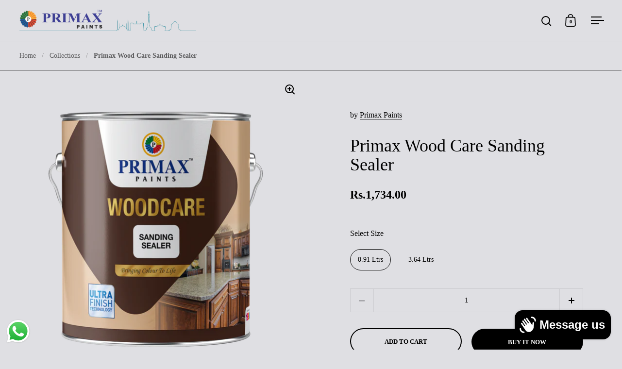

--- FILE ---
content_type: text/html; charset=utf-8
request_url: https://primaxpaints.com/products/primax-wood-care-sanding-sealer
body_size: 29093
content:
<!doctype html><html class="no-js" lang="en" dir="ltr">
<head>

  <meta charset="utf-8">
  <meta name="viewport" content="width=device-width, initial-scale=1.0, height=device-height, minimum-scale=1.0">
  <meta http-equiv="X-UA-Compatible" content="IE=edge"><link rel="shortcut icon" href="//primaxpaints.com/cdn/shop/files/Untitled-1.png?crop=center&height=32&v=1683634295&width=32" type="image/png" /><title>HI-BUILD ALUMINUM PAINT HEAT RESISTING 500FH &ndash; primaxpaints
</title><meta name="description" content="Primax Wood Care Sanding Sealer is a nitrocellulose-based clear base coat designed for all kinds of wood applications. It is ideal for furniture, chairs, wooden frames, hardwood, plywood, and timberwork such as doors, windows, tables, and cupboards. This sealer protects the topcoat by sealing the base without hiding th">

<meta property="og:site_name" content="primaxpaints">
<meta property="og:url" content="https://primaxpaints.com/products/primax-wood-care-sanding-sealer">
<meta property="og:title" content="HI-BUILD ALUMINUM PAINT HEAT RESISTING 500FH">
<meta property="og:type" content="product">
<meta property="og:description" content="Primax Wood Care Sanding Sealer is a nitrocellulose-based clear base coat designed for all kinds of wood applications. It is ideal for furniture, chairs, wooden frames, hardwood, plywood, and timberwork such as doors, windows, tables, and cupboards. This sealer protects the topcoat by sealing the base without hiding th"><meta property="og:image" content="http://primaxpaints.com/cdn/shop/files/Wood_Care_Sanding_Sealer_web_1.png?v=1745650197">
  <meta property="og:image:secure_url" content="https://primaxpaints.com/cdn/shop/files/Wood_Care_Sanding_Sealer_web_1.png?v=1745650197">
  <meta property="og:image:width" content="2000">
  <meta property="og:image:height" content="2000"><meta property="og:price:amount" content="1,734.00">
  <meta property="og:price:currency" content="PKR"><meta name="twitter:site" content="@PaintsPrimax"><meta name="twitter:card" content="summary_large_image">
<meta name="twitter:title" content="HI-BUILD ALUMINUM PAINT HEAT RESISTING 500FH">
<meta name="twitter:description" content="Primax Wood Care Sanding Sealer is a nitrocellulose-based clear base coat designed for all kinds of wood applications. It is ideal for furniture, chairs, wooden frames, hardwood, plywood, and timberwork such as doors, windows, tables, and cupboards. This sealer protects the topcoat by sealing the base without hiding th"><script type="application/ld+json">
  [
    {
      "@context": "https://schema.org",
      "@type": "WebSite",
      "name": "primaxpaints",
      "url": "https:\/\/primaxpaints.com"
    },
    {
      "@context": "https://schema.org",
      "@type": "Organization",
      "name": "primaxpaints",
      "url": "https:\/\/primaxpaints.com"
    }
  ]
</script>

<script type="application/ld+json">
{
  "@context": "http://schema.org",
  "@type": "BreadcrumbList",
  "itemListElement": [
    {
      "@type": "ListItem",
      "position": 1,
      "name": "Home",
      "item": "https://primaxpaints.com"
    },{
        "@type": "ListItem",
        "position": 2,
        "name": "Primax Wood Care Sanding Sealer",
        "item": "https://primaxpaints.com/products/primax-wood-care-sanding-sealer"
      }]
}
</script><script type="application/ld+json">
  {
    "@context": "http://schema.org",
    "@type": "Product",
    "name": "Primax Wood Care Sanding Sealer",
    "url": "https:\/\/primaxpaints.com\/products\/primax-wood-care-sanding-sealer",
    "offers": [{
          "@type" : "Offer","availability" : "http://schema.org/InStock",
          "price" : 1734.0,
          "priceCurrency" : "PKR",
          "url" : "https:\/\/primaxpaints.com\/products\/primax-wood-care-sanding-sealer?variant=46482214060337"
        },
{
          "@type" : "Offer","availability" : "http://schema.org/InStock",
          "price" : 6255.0,
          "priceCurrency" : "PKR",
          "url" : "https:\/\/primaxpaints.com\/products\/primax-wood-care-sanding-sealer?variant=46482214093105"
        }
],
    "brand": {
      "@type": "Brand",
      "name": "Primax Paints"
    },
    "description": "\n\n\nPrimax Wood Care Sanding Sealer is a nitrocellulose-based clear base coat designed for all kinds of wood applications. It is ideal for furniture, chairs, wooden frames, hardwood, plywood, and timberwork such as doors, windows, tables, and cupboards. This sealer protects the topcoat by sealing the base without hiding the wood grains, ensuring a smooth, even finish.\nPack Size: 0.91 L, 3.64 L\nColor Range: Clear\nComposition (Nominal):\n\n\nPigment: Inert filler\n\nBinder: Nitrocellulose, Alkyd\n\nSolvent: Volatile Solvents (BA, IPA, XYLENE)\n\nFlashpoint: 20°C\n\nDrying Time:\n\n\nTouch Dry: 15-20 Minutes\n\nRecoat: 1-1.5 Hours\n\nApplication Method: Spray\nThinning:\n\n\nConventional Spray: 50-60% with Primax Wood Care Thinner\n\nCleaning Up: Clean all equipment with Primax Wood Care Thinner immediately after use\nThis high-quality sanding sealer ensures a smooth, sealed base that enhances the natural beauty of wood while providing essential protection.\n\n\n",
    "category": "Wood Care",
    "image": {
      "@type": "ImageObject",
      "url": "https:\/\/primaxpaints.com\/cdn\/shop\/files\/Wood_Care_Sanding_Sealer_web_1.png?v=1745650197",
      "image": "https:\/\/primaxpaints.com\/cdn\/shop\/files\/Wood_Care_Sanding_Sealer_web_1.png?v=1745650197",
      "name": "Primax Wood Care Sanding Sealer",
      "width": "2000",
      "height": "2000"
    }
  }
  </script><link rel="canonical" href="https://primaxpaints.com/products/primax-wood-care-sanding-sealer">

  <link rel="preconnect" href="https://cdn.shopify.com"><link href="//primaxpaints.com/cdn/shop/t/9/assets/theme.css?v=96788227746104419621679682690" as="style" rel="preload"><link href="//primaxpaints.com/cdn/shop/t/9/assets/section-header.css?v=153108288637062904031679682690" as="style" rel="preload"><link href="//primaxpaints.com/cdn/shop/t/9/assets/component-slider.css?v=104647594672475051191679682689" as="style" rel="preload"><link href="//primaxpaints.com/cdn/shop/t/9/assets/component-product-item.css?v=81485454761731486751679682689" as="style" rel="preload"><link href="//primaxpaints.com/cdn/shop/t/9/assets/section-main-product.css?v=91297471118016063761679682690" as="style" rel="preload"><link rel="preload" as="image" href="//primaxpaints.com/cdn/shop/files/Wood_Care_Sanding_Sealer_web_1.png?v=1745650197&width=480" imagesrcset="//primaxpaints.com/cdn/shop/files/Wood_Care_Sanding_Sealer_web_1.png?v=1745650197&width=240 240w,//primaxpaints.com/cdn/shop/files/Wood_Care_Sanding_Sealer_web_1.png?v=1745650197&width=360 360w,//primaxpaints.com/cdn/shop/files/Wood_Care_Sanding_Sealer_web_1.png?v=1745650197&width=420 420w,//primaxpaints.com/cdn/shop/files/Wood_Care_Sanding_Sealer_web_1.png?v=1745650197&width=480 480w,//primaxpaints.com/cdn/shop/files/Wood_Care_Sanding_Sealer_web_1.png?v=1745650197&width=640 640w,//primaxpaints.com/cdn/shop/files/Wood_Care_Sanding_Sealer_web_1.png?v=1745650197&width=840 840w,//primaxpaints.com/cdn/shop/files/Wood_Care_Sanding_Sealer_web_1.png?v=1745650197&width=1080 1080w,//primaxpaints.com/cdn/shop/files/Wood_Care_Sanding_Sealer_web_1.png?v=1745650197&width=1280 1280w,//primaxpaints.com/cdn/shop/files/Wood_Care_Sanding_Sealer_web_1.png?v=1745650197&width=1540 1540w,//primaxpaints.com/cdn/shop/files/Wood_Care_Sanding_Sealer_web_1.png?v=1745650197&width=1860 1860w" imagesizes="(max-width: 1024px) and (orientation: portrait) 100vw, (max-width: 768px) 100vw, 50vw"><style>



</style>
<style>

  :root {

    /* Main color scheme */

    --main-text: #000000;
    --main-text-hover: rgba(0, 0, 0, 0.82);
    --main-text-foreground: #fff;
    
    --main-background: #dfdfe3;
    --main-background-secondary: rgba(0, 0, 0, 0.18);
    --main-background-third: rgba(0, 0, 0, 0.03);
    --main-borders: rgba(0, 0, 0, 0.08);
    --grid-borders: #000000;

    /* Header & sidebars color scheme */
    
    --header-text: #000000;
    --header-text-foreground: #fff;
    
    --header-background: #dfdfe3;
    --header-background-secondary: rgba(0, 0, 0, 0.18);
    --header-borders: rgba(0, 0, 0, 0.08);
    --header-grid-borders: rgba(0, 0, 0, 0.18);--cart-image-border: 1px solid #dcdbe4;/* Footer color scheme */

    --footer-text: ;
    --footer-text-foreground: #fff;
    
    --footer-background: ;
    --footer-background-secondary: ;
    --footer-borders: ;

    --grid-image-padding: 0%;
    --grid-image-background: rgba(0,0,0,0);

    /* Buttons radius */

    --buttons-radius: 30px;

    /* Font variables */

    --font-stack-headings: "New York", Iowan Old Style, Apple Garamond, Baskerville, Times New Roman, Droid Serif, Times, Source Serif Pro, serif, Apple Color Emoji, Segoe UI Emoji, Segoe UI Symbol;
    --font-weight-headings: 400;
    --font-style-headings: normal;

    --font-stack-body: "New York", Iowan Old Style, Apple Garamond, Baskerville, Times New Roman, Droid Serif, Times, Source Serif Pro, serif, Apple Color Emoji, Segoe UI Emoji, Segoe UI Symbol;
    --font-weight-body: 400;--font-weight-body-bold: 700;--font-style-body: normal;

    --base-headings-size: 60;
    --base-headings-line: 1.1;
    --base-body-size: 16;
    --base-body-line: 1.6;

  }

  select, .regular-select-cover, .facets__disclosure:after {
    background-image: url("data:image/svg+xml,%0A%3Csvg width='14' height='9' viewBox='0 0 14 9' fill='none' xmlns='http://www.w3.org/2000/svg'%3E%3Cpath d='M8.42815 7.47604L7.01394 8.89025L0.528658 2.40497L1.94287 0.990753L8.42815 7.47604Z' fill='rgb(0, 0, 0)'/%3E%3Cpath d='M6.98591 8.89025L5.5717 7.47604L12.057 0.990755L13.4712 2.40497L6.98591 8.89025Z' fill='rgb(0, 0, 0)'/%3E%3C/svg%3E%0A");
  }</style><link href="//primaxpaints.com/cdn/shop/t/9/assets/theme.css?v=96788227746104419621679682690" rel="stylesheet" type="text/css" media="all" />

  <script>window.performance && window.performance.mark && window.performance.mark('shopify.content_for_header.start');</script><meta id="shopify-digital-wallet" name="shopify-digital-wallet" content="/72511521073/digital_wallets/dialog">
<link rel="alternate" type="application/json+oembed" href="https://primaxpaints.com/products/primax-wood-care-sanding-sealer.oembed">
<script async="async" src="/checkouts/internal/preloads.js?locale=en-PK"></script>
<script id="shopify-features" type="application/json">{"accessToken":"5501b7e3ea7c4a9fd793803fbfee4352","betas":["rich-media-storefront-analytics"],"domain":"primaxpaints.com","predictiveSearch":true,"shopId":72511521073,"locale":"en"}</script>
<script>var Shopify = Shopify || {};
Shopify.shop = "primaxpaints.myshopify.com";
Shopify.locale = "en";
Shopify.currency = {"active":"PKR","rate":"1.0"};
Shopify.country = "PK";
Shopify.theme = {"name":"Split","id":146561892657,"schema_name":"Split","schema_version":"4.0.4","theme_store_id":842,"role":"main"};
Shopify.theme.handle = "null";
Shopify.theme.style = {"id":null,"handle":null};
Shopify.cdnHost = "primaxpaints.com/cdn";
Shopify.routes = Shopify.routes || {};
Shopify.routes.root = "/";</script>
<script type="module">!function(o){(o.Shopify=o.Shopify||{}).modules=!0}(window);</script>
<script>!function(o){function n(){var o=[];function n(){o.push(Array.prototype.slice.apply(arguments))}return n.q=o,n}var t=o.Shopify=o.Shopify||{};t.loadFeatures=n(),t.autoloadFeatures=n()}(window);</script>
<script id="shop-js-analytics" type="application/json">{"pageType":"product"}</script>
<script defer="defer" async type="module" src="//primaxpaints.com/cdn/shopifycloud/shop-js/modules/v2/client.init-shop-cart-sync_C5BV16lS.en.esm.js"></script>
<script defer="defer" async type="module" src="//primaxpaints.com/cdn/shopifycloud/shop-js/modules/v2/chunk.common_CygWptCX.esm.js"></script>
<script type="module">
  await import("//primaxpaints.com/cdn/shopifycloud/shop-js/modules/v2/client.init-shop-cart-sync_C5BV16lS.en.esm.js");
await import("//primaxpaints.com/cdn/shopifycloud/shop-js/modules/v2/chunk.common_CygWptCX.esm.js");

  window.Shopify.SignInWithShop?.initShopCartSync?.({"fedCMEnabled":true,"windoidEnabled":true});

</script>
<script id="__st">var __st={"a":72511521073,"offset":18000,"reqid":"6940ff1e-765b-4eed-8870-7ea1556d47a8-1768724600","pageurl":"primaxpaints.com\/products\/primax-wood-care-sanding-sealer","u":"a7c0c55a0b57","p":"product","rtyp":"product","rid":8420653433137};</script>
<script>window.ShopifyPaypalV4VisibilityTracking = true;</script>
<script id="captcha-bootstrap">!function(){'use strict';const t='contact',e='account',n='new_comment',o=[[t,t],['blogs',n],['comments',n],[t,'customer']],c=[[e,'customer_login'],[e,'guest_login'],[e,'recover_customer_password'],[e,'create_customer']],r=t=>t.map((([t,e])=>`form[action*='/${t}']:not([data-nocaptcha='true']) input[name='form_type'][value='${e}']`)).join(','),a=t=>()=>t?[...document.querySelectorAll(t)].map((t=>t.form)):[];function s(){const t=[...o],e=r(t);return a(e)}const i='password',u='form_key',d=['recaptcha-v3-token','g-recaptcha-response','h-captcha-response',i],f=()=>{try{return window.sessionStorage}catch{return}},m='__shopify_v',_=t=>t.elements[u];function p(t,e,n=!1){try{const o=window.sessionStorage,c=JSON.parse(o.getItem(e)),{data:r}=function(t){const{data:e,action:n}=t;return t[m]||n?{data:e,action:n}:{data:t,action:n}}(c);for(const[e,n]of Object.entries(r))t.elements[e]&&(t.elements[e].value=n);n&&o.removeItem(e)}catch(o){console.error('form repopulation failed',{error:o})}}const l='form_type',E='cptcha';function T(t){t.dataset[E]=!0}const w=window,h=w.document,L='Shopify',v='ce_forms',y='captcha';let A=!1;((t,e)=>{const n=(g='f06e6c50-85a8-45c8-87d0-21a2b65856fe',I='https://cdn.shopify.com/shopifycloud/storefront-forms-hcaptcha/ce_storefront_forms_captcha_hcaptcha.v1.5.2.iife.js',D={infoText:'Protected by hCaptcha',privacyText:'Privacy',termsText:'Terms'},(t,e,n)=>{const o=w[L][v],c=o.bindForm;if(c)return c(t,g,e,D).then(n);var r;o.q.push([[t,g,e,D],n]),r=I,A||(h.body.append(Object.assign(h.createElement('script'),{id:'captcha-provider',async:!0,src:r})),A=!0)});var g,I,D;w[L]=w[L]||{},w[L][v]=w[L][v]||{},w[L][v].q=[],w[L][y]=w[L][y]||{},w[L][y].protect=function(t,e){n(t,void 0,e),T(t)},Object.freeze(w[L][y]),function(t,e,n,w,h,L){const[v,y,A,g]=function(t,e,n){const i=e?o:[],u=t?c:[],d=[...i,...u],f=r(d),m=r(i),_=r(d.filter((([t,e])=>n.includes(e))));return[a(f),a(m),a(_),s()]}(w,h,L),I=t=>{const e=t.target;return e instanceof HTMLFormElement?e:e&&e.form},D=t=>v().includes(t);t.addEventListener('submit',(t=>{const e=I(t);if(!e)return;const n=D(e)&&!e.dataset.hcaptchaBound&&!e.dataset.recaptchaBound,o=_(e),c=g().includes(e)&&(!o||!o.value);(n||c)&&t.preventDefault(),c&&!n&&(function(t){try{if(!f())return;!function(t){const e=f();if(!e)return;const n=_(t);if(!n)return;const o=n.value;o&&e.removeItem(o)}(t);const e=Array.from(Array(32),(()=>Math.random().toString(36)[2])).join('');!function(t,e){_(t)||t.append(Object.assign(document.createElement('input'),{type:'hidden',name:u})),t.elements[u].value=e}(t,e),function(t,e){const n=f();if(!n)return;const o=[...t.querySelectorAll(`input[type='${i}']`)].map((({name:t})=>t)),c=[...d,...o],r={};for(const[a,s]of new FormData(t).entries())c.includes(a)||(r[a]=s);n.setItem(e,JSON.stringify({[m]:1,action:t.action,data:r}))}(t,e)}catch(e){console.error('failed to persist form',e)}}(e),e.submit())}));const S=(t,e)=>{t&&!t.dataset[E]&&(n(t,e.some((e=>e===t))),T(t))};for(const o of['focusin','change'])t.addEventListener(o,(t=>{const e=I(t);D(e)&&S(e,y())}));const B=e.get('form_key'),M=e.get(l),P=B&&M;t.addEventListener('DOMContentLoaded',(()=>{const t=y();if(P)for(const e of t)e.elements[l].value===M&&p(e,B);[...new Set([...A(),...v().filter((t=>'true'===t.dataset.shopifyCaptcha))])].forEach((e=>S(e,t)))}))}(h,new URLSearchParams(w.location.search),n,t,e,['guest_login'])})(!0,!0)}();</script>
<script integrity="sha256-4kQ18oKyAcykRKYeNunJcIwy7WH5gtpwJnB7kiuLZ1E=" data-source-attribution="shopify.loadfeatures" defer="defer" src="//primaxpaints.com/cdn/shopifycloud/storefront/assets/storefront/load_feature-a0a9edcb.js" crossorigin="anonymous"></script>
<script data-source-attribution="shopify.dynamic_checkout.dynamic.init">var Shopify=Shopify||{};Shopify.PaymentButton=Shopify.PaymentButton||{isStorefrontPortableWallets:!0,init:function(){window.Shopify.PaymentButton.init=function(){};var t=document.createElement("script");t.src="https://primaxpaints.com/cdn/shopifycloud/portable-wallets/latest/portable-wallets.en.js",t.type="module",document.head.appendChild(t)}};
</script>
<script data-source-attribution="shopify.dynamic_checkout.buyer_consent">
  function portableWalletsHideBuyerConsent(e){var t=document.getElementById("shopify-buyer-consent"),n=document.getElementById("shopify-subscription-policy-button");t&&n&&(t.classList.add("hidden"),t.setAttribute("aria-hidden","true"),n.removeEventListener("click",e))}function portableWalletsShowBuyerConsent(e){var t=document.getElementById("shopify-buyer-consent"),n=document.getElementById("shopify-subscription-policy-button");t&&n&&(t.classList.remove("hidden"),t.removeAttribute("aria-hidden"),n.addEventListener("click",e))}window.Shopify?.PaymentButton&&(window.Shopify.PaymentButton.hideBuyerConsent=portableWalletsHideBuyerConsent,window.Shopify.PaymentButton.showBuyerConsent=portableWalletsShowBuyerConsent);
</script>
<script>
  function portableWalletsCleanup(e){e&&e.src&&console.error("Failed to load portable wallets script "+e.src);var t=document.querySelectorAll("shopify-accelerated-checkout .shopify-payment-button__skeleton, shopify-accelerated-checkout-cart .wallet-cart-button__skeleton"),e=document.getElementById("shopify-buyer-consent");for(let e=0;e<t.length;e++)t[e].remove();e&&e.remove()}function portableWalletsNotLoadedAsModule(e){e instanceof ErrorEvent&&"string"==typeof e.message&&e.message.includes("import.meta")&&"string"==typeof e.filename&&e.filename.includes("portable-wallets")&&(window.removeEventListener("error",portableWalletsNotLoadedAsModule),window.Shopify.PaymentButton.failedToLoad=e,"loading"===document.readyState?document.addEventListener("DOMContentLoaded",window.Shopify.PaymentButton.init):window.Shopify.PaymentButton.init())}window.addEventListener("error",portableWalletsNotLoadedAsModule);
</script>

<script type="module" src="https://primaxpaints.com/cdn/shopifycloud/portable-wallets/latest/portable-wallets.en.js" onError="portableWalletsCleanup(this)" crossorigin="anonymous"></script>
<script nomodule>
  document.addEventListener("DOMContentLoaded", portableWalletsCleanup);
</script>

<link id="shopify-accelerated-checkout-styles" rel="stylesheet" media="screen" href="https://primaxpaints.com/cdn/shopifycloud/portable-wallets/latest/accelerated-checkout-backwards-compat.css" crossorigin="anonymous">
<style id="shopify-accelerated-checkout-cart">
        #shopify-buyer-consent {
  margin-top: 1em;
  display: inline-block;
  width: 100%;
}

#shopify-buyer-consent.hidden {
  display: none;
}

#shopify-subscription-policy-button {
  background: none;
  border: none;
  padding: 0;
  text-decoration: underline;
  font-size: inherit;
  cursor: pointer;
}

#shopify-subscription-policy-button::before {
  box-shadow: none;
}

      </style>

<script>window.performance && window.performance.mark && window.performance.mark('shopify.content_for_header.end');</script>

  <script>
    const rbi = [];
    const ribSetSize = (img) => {
      if ( img.offsetWidth / parseInt(img.dataset.ratio) < img.offsetHeight ) {
        img.setAttribute('sizes', `${Math.ceil(img.offsetHeight * parseInt(img.dataset.ratio))}px`);
      } else {
        img.setAttribute('sizes', `${Math.ceil(img.offsetWidth)}px`);
      }
    }
    function debounce(fn, wait) {
      let t;
      return (...args) => {
        clearTimeout(t);
        t = setTimeout(() => fn.apply(this, args), wait);
      };
    }
    window.KEYCODES = {
      TAB: 9,
      ESC: 27,
      DOWN: 40,
      RIGHT: 39,
      UP: 38,
      LEFT: 37,
      RETURN: 13
    };
    window.addEventListener('resize', debounce(()=>{
      for ( let img of rbi ) {
        ribSetSize(img);
      }
    }, 250));
  </script>

  <script>
    const ProductHeaderHelper = productSelector => {
      const originalHeader = document.querySelector(`${productSelector} .product-header`);
      let duplicateHeader = document.createElement('div');
      duplicateHeader.classList = 'product-header product-header--mobile';
      duplicateHeader.innerHTML = document.querySelector(`${productSelector} product-header`).innerHTML;
      duplicateHeader.querySelector('.price-reviews').id = "";
      document.querySelector(`${productSelector}`).prepend(duplicateHeader);
      const headerObserver = new MutationObserver(mutations=>{
        for ( const mutation of mutations ) {
          duplicateHeader.innerHTML = originalHeader.innerHTML;
        }
      });
      headerObserver.observe(originalHeader,{ attributes: false, childList: true, subtree: true })
    }
  </script><noscript>
    <link rel="stylesheet" href="//primaxpaints.com/cdn/shop/t/9/assets/theme-noscript.css?v=78259120545182003951679682690">
  </noscript>

  <script src="//primaxpaints.com/cdn/shop/t/9/assets/component-video-background.js?v=12554752630904806151679682689" defer></script>

<!-- BEGIN app block: shopify://apps/king-product-options-variant/blocks/app-embed/ce104259-52b1-4720-9ecf-76b34cae0401 -->
    
        <!-- BEGIN app snippet: option.v1 --><link href="//cdn.shopify.com/extensions/019b4e43-a383-7f0c-979c-7303d462adcd/king-product-options-variant-70/assets/ymq-option.css" rel="stylesheet" type="text/css" media="all" />
<link async href='https://option.ymq.cool/option/bottom.css' rel='stylesheet'> 
<style id="ymq-jsstyle"></style>
<script data-asyncLoad='asyncLoad' data-mbAt2ktK3Dmszf6K="mbAt2ktK3Dmszf6K">
    window.best_option = window.best_option || {}; 

    best_option.shop = `primaxpaints.myshopify.com`; 

    best_option.page = `product`; 

    best_option.ymq_option_branding = {}; 
      
        best_option.ymq_option_branding = {"button":{"--button-background-checked-color":"#000000","--button-background-color":"#FFFFFF","--button-background-disabled-color":"#FFFFFF","--button-border-checked-color":"#000000","--button-border-color":"#000000","--button-border-disabled-color":"#000000","--button-font-checked-color":"#FFFFFF","--button-font-disabled-color":"#cccccc","--button-font-color":"#000000","--button-border-radius":"4","--button-font-size":"16","--button-line-height":"20","--button-margin-l-r":"4","--button-margin-u-d":"4","--button-padding-l-r":"16","--button-padding-u-d":"10"},"radio":{"--radio-border-color":"#BBC1E1","--radio-border-checked-color":"#BBC1E1","--radio-border-disabled-color":"#BBC1E1","--radio-border-hover-color":"#BBC1E1","--radio-background-color":"#FFFFFF","--radio-background-checked-color":"#275EFE","--radio-background-disabled-color":"#E1E6F9","--radio-background-hover-color":"#FFFFFF","--radio-inner-color":"#E1E6F9","--radio-inner-checked-color":"#FFFFFF","--radio-inner-disabled-color":"#FFFFFF"},"input":{"--input-background-checked-color":"#FFFFFF","--input-background-color":"#FFFFFF","--input-border-checked-color":"#000000","--input-border-color":"#717171","--input-font-checked-color":"#000000","--input-font-color":"#000000","--input-border-radius":"4","--input-font-size":"14","--input-padding-l-r":"16","--input-padding-u-d":"9","--input-width":"100","--input-max-width":"400"},"select":{"--select-border-color":"#000000","--select-border-checked-color":"#000000","--select-background-color":"#FFFFFF","--select-background-checked-color":"#FFFFFF","--select-font-color":"#000000","--select-font-checked-color":"#000000","--select-option-background-color":"#FFFFFF","--select-option-background-checked-color":"#F5F9FF","--select-option-background-disabled-color":"#FFFFFF","--select-option-font-color":"#000000","--select-option-font-checked-color":"#000000","--select-option-font-disabled-color":"#CCCCCC","--select-padding-u-d":"9","--select-padding-l-r":"16","--select-option-padding-u-d":"9","--select-option-padding-l-r":"16","--select-width":"100","--select-max-width":"400","--select-font-size":"14","--select-border-radius":"0"},"multiple":{"--multiple-background-color":"#F5F9FF","--multiple-font-color":"#000000","--multiple-padding-u-d":"2","--multiple-padding-l-r":"8","--multiple-font-size":"12","--multiple-border-radius":"0"},"img":{"--img-border-color":"#E1E1E1","--img-border-checked-color":"#000000","--img-border-disabled-color":"#000000","--img-width":"50","--img-height":"50","--img-selected-upper-url":"","--img-disabled-upper-url":"","--img-upper-padding":"0","--img-margin-u-d":"2","--img-margin-l-r":"2","--img-border-radius":"10"},"upload":{"--upload-background-color":"#409EFF","--upload-font-color":"#FFFFFF","--upload-border-color":"#409EFF","--upload-padding-u-d":"12","--upload-padding-l-r":"20","--upload-font-size":"12","--upload-border-radius":"4"},"cart":{"--cart-border-color":"#000000","--buy-border-color":"#000000","--cart-border-hover-color":"#000000","--buy-border-hover-color":"#000000","--cart-background-color":"#000000","--buy-background-color":"#000000","--cart-background-hover-color":"#000000","--buy-background-hover-color":"#000000","--cart-font-color":"#FFFFFF","--buy-font-color":"#FFFFFF","--cart-font-hover-color":"#FFFFFF","--buy-font-hover-color":"#FFFFFF","--cart-padding-u-d":"12","--cart-padding-l-r":"16","--buy-padding-u-d":"12","--buy-padding-l-r":"16","--cart-margin-u-d":"4","--cart-margin-l-r":"0","--buy-margin-u-d":"4","--buy-margin-l-r":"0","--cart-width":"100","--cart-max-width":"800","--buy-width":"100","--buy-max-width":"800","--cart-font-size":"14","--cart-border-radius":"0","--buy-font-size":"14","--buy-border-radius":"0"},"quantity":{"--quantity-border-color":"#A6A3A3","--quantity-font-color":"#000000","--quantity-background-color":"#FFFFFF","--quantity-width":"150","--quantity-height":"40","--quantity-font-size":"14","--quantity-border-radius":"0"},"global":{"--global-title-color":"#000000","--global-help-color":"#000000","--global-error-color":"#DC3545","--global-title-font-size":"14","--global-help-font-size":"12","--global-error-font-size":"12","--global-margin-top":"0","--global-margin-bottom":"20","--global-margin-left":"0","--global-margin-right":"0","--global-title-margin-top":"0","--global-title-margin-bottom":"5","--global-title-margin-left":"0","--global-title-margin-right":"0","--global-help-margin-top":"5","--global-help-margin-bottom":"0","--global-help-margin-left":"0","--global-help-margin-right":"0","--global-error-margin-top":"5","--global-error-margin-bottom":"0","--global-error-margin-left":"0","--global-error-margin-right":"0"},"discount":{"--new-discount-normal-color":"#1878B9","--new-discount-error-color":"#E22120","--new-discount-layout":"flex-end"},"lan":{"require":"This is a required field.","email":"Please enter a valid email address.","phone":"Please enter the correct phone.","number":"Please enter an number.","integer":"Please enter an integer.","min_char":"Please enter no less than %s characters.","max_char":"Please enter no more than %s characters.","max_s":"Please choose less than %s options.","min_s":"Please choose more than %s options.","total_s":"Please choose %s options.","min":"Please enter no less than %s.","max":"Please enter no more than %s.","currency":"PKR","sold_out":"sold out","please_choose":"Please choose","add_to_cart":"ADD TO CART","buy_it_now":"BUY IT NOW","add_price_text":"Selection will add %s to the price","discount_code":"Discount code","application":"Apply","discount_error1":"Enter a valid discount code","discount_error2":"discount code isn't valid for the items in your cart"},"price":{"--price-border-color":"#000000","--price-background-color":"#FFFFFF","--price-font-color":"#000000","--price-price-font-color":"#03de90","--price-padding-u-d":"9","--price-padding-l-r":"16","--price-width":"100","--price-max-width":"400","--price-font-size":"14","--price-border-radius":"0"},"extra":{"is_show":"0","plan":0,"quantity-box":"0","price-value":"3,4,15,6,16,7","variant-original-margin-bottom":"15","strong-dorp-down":0,"radio-unchecked":"0","img-option-bigger":"1","add-button-reload":1,"buy-now-new":1,"open-theme-buy-now":1,"open-theme-ajax-cart":1,"free_plan":0,"img_cdn":1,"form-box-new":1,"automate_new":1,"timestamp":1686050538,"new":2,"init-variant-type":"3","color-swatch":"2","variant-original":"1"}}; 
     
        
    best_option.product = {"id":8420653433137,"title":"Primax Wood Care Sanding Sealer","handle":"primax-wood-care-sanding-sealer","description":"\u003cdiv class=\"page\" title=\"Page 1\"\u003e\n\u003cdiv class=\"layoutArea\"\u003e\n\u003cdiv class=\"column\"\u003e\n\u003cp\u003ePrimax Wood Care Sanding Sealer is a nitrocellulose-based clear base coat designed for all kinds of wood applications. It is ideal for furniture, chairs, wooden frames, hardwood, plywood, and timberwork such as doors, windows, tables, and cupboards. This sealer protects the topcoat by sealing the base without hiding the wood grains, ensuring a smooth, even finish.\u003c\/p\u003e\n\u003cp\u003e\u003cstrong\u003ePack Size:\u003c\/strong\u003e 0.91 L, 3.64 L\u003c\/p\u003e\n\u003cp\u003e\u003cstrong\u003eColor Range:\u003c\/strong\u003e Clear\u003c\/p\u003e\n\u003cp\u003e\u003cstrong\u003eComposition (Nominal):\u003c\/strong\u003e\u003c\/p\u003e\n\u003cul\u003e\n\u003cli\u003e\n\u003cstrong\u003ePigment:\u003c\/strong\u003e Inert filler\u003c\/li\u003e\n\u003cli\u003e\n\u003cstrong\u003eBinder:\u003c\/strong\u003e Nitrocellulose, Alkyd\u003c\/li\u003e\n\u003cli\u003e\n\u003cstrong\u003eSolvent:\u003c\/strong\u003e Volatile Solvents (BA, IPA, XYLENE)\u003c\/li\u003e\n\u003cli\u003e\n\u003cstrong\u003eFlashpoint:\u003c\/strong\u003e 20°C\u003c\/li\u003e\n\u003c\/ul\u003e\n\u003cp\u003e\u003cstrong\u003eDrying Time:\u003c\/strong\u003e\u003c\/p\u003e\n\u003cul\u003e\n\u003cli\u003e\n\u003cstrong\u003eTouch Dry:\u003c\/strong\u003e 15-20 Minutes\u003c\/li\u003e\n\u003cli\u003e\n\u003cstrong\u003eRecoat:\u003c\/strong\u003e 1-1.5 Hours\u003c\/li\u003e\n\u003c\/ul\u003e\n\u003cp\u003e\u003cstrong\u003eApplication Method:\u003c\/strong\u003e Spray\u003c\/p\u003e\n\u003cp\u003e\u003cstrong\u003eThinning:\u003c\/strong\u003e\u003c\/p\u003e\n\u003cul\u003e\n\u003cli\u003e\n\u003cstrong\u003eConventional Spray:\u003c\/strong\u003e 50-60% with Primax Wood Care Thinner\u003c\/li\u003e\n\u003c\/ul\u003e\n\u003cp\u003e\u003cstrong\u003eCleaning Up:\u003c\/strong\u003e Clean all equipment with Primax Wood Care Thinner immediately after use\u003c\/p\u003e\n\u003cp\u003eThis high-quality sanding sealer ensures a smooth, sealed base that enhances the natural beauty of wood while providing essential protection.\u003c\/p\u003e\n\u003c\/div\u003e\n\u003c\/div\u003e\n\u003c\/div\u003e","published_at":"2023-05-09T13:40:29+05:00","created_at":"2023-05-09T13:32:33+05:00","vendor":"Primax Paints","type":"Wood Care","tags":["Alkyd resin sealer","Clear base coat","Clear wood finish","Easy application sealer","Exterior wood sealer","Furniture sealer","Hardwood sealer","High-performance sealer","High-quality sanding sealer","Interior wood sealer","Long-lasting wood sealer","Nitrocellulose sanding sealer","Nitrocellulose-based sealer","Plywood sealer","Primax Wood Care sealer","Primax-Wood-Care","Professional-grade wood sealer","Protective wood sealer","Quick-drying wood sealer","Sanding sealer","Spray application sealer","Timberwork sealer","Volatile solvents sealer","Wood grain sealer","Wood protection sealer","Wood sealer"],"price":173400,"price_min":173400,"price_max":625500,"available":true,"price_varies":true,"compare_at_price":null,"compare_at_price_min":0,"compare_at_price_max":0,"compare_at_price_varies":false,"variants":[{"id":46482214060337,"title":"0.91 Ltrs","option1":"0.91 Ltrs","option2":null,"option3":null,"sku":"","requires_shipping":true,"taxable":false,"featured_image":null,"available":true,"name":"Primax Wood Care Sanding Sealer - 0.91 Ltrs","public_title":"0.91 Ltrs","options":["0.91 Ltrs"],"price":173400,"weight":0,"compare_at_price":null,"inventory_management":"shopify","barcode":"","requires_selling_plan":false,"selling_plan_allocations":[]},{"id":46482214093105,"title":"3.64 Ltrs","option1":"3.64 Ltrs","option2":null,"option3":null,"sku":"","requires_shipping":true,"taxable":false,"featured_image":null,"available":true,"name":"Primax Wood Care Sanding Sealer - 3.64 Ltrs","public_title":"3.64 Ltrs","options":["3.64 Ltrs"],"price":625500,"weight":0,"compare_at_price":null,"inventory_management":"shopify","barcode":"","requires_selling_plan":false,"selling_plan_allocations":[]}],"images":["\/\/primaxpaints.com\/cdn\/shop\/files\/Wood_Care_Sanding_Sealer_web_1.png?v=1745650197"],"featured_image":"\/\/primaxpaints.com\/cdn\/shop\/files\/Wood_Care_Sanding_Sealer_web_1.png?v=1745650197","options":["Size"],"media":[{"alt":null,"id":40910216134961,"position":1,"preview_image":{"aspect_ratio":1.0,"height":2000,"width":2000,"src":"\/\/primaxpaints.com\/cdn\/shop\/files\/Wood_Care_Sanding_Sealer_web_1.png?v=1745650197"},"aspect_ratio":1.0,"height":2000,"media_type":"image","src":"\/\/primaxpaints.com\/cdn\/shop\/files\/Wood_Care_Sanding_Sealer_web_1.png?v=1745650197","width":2000}],"requires_selling_plan":false,"selling_plan_groups":[],"content":"\u003cdiv class=\"page\" title=\"Page 1\"\u003e\n\u003cdiv class=\"layoutArea\"\u003e\n\u003cdiv class=\"column\"\u003e\n\u003cp\u003ePrimax Wood Care Sanding Sealer is a nitrocellulose-based clear base coat designed for all kinds of wood applications. It is ideal for furniture, chairs, wooden frames, hardwood, plywood, and timberwork such as doors, windows, tables, and cupboards. This sealer protects the topcoat by sealing the base without hiding the wood grains, ensuring a smooth, even finish.\u003c\/p\u003e\n\u003cp\u003e\u003cstrong\u003ePack Size:\u003c\/strong\u003e 0.91 L, 3.64 L\u003c\/p\u003e\n\u003cp\u003e\u003cstrong\u003eColor Range:\u003c\/strong\u003e Clear\u003c\/p\u003e\n\u003cp\u003e\u003cstrong\u003eComposition (Nominal):\u003c\/strong\u003e\u003c\/p\u003e\n\u003cul\u003e\n\u003cli\u003e\n\u003cstrong\u003ePigment:\u003c\/strong\u003e Inert filler\u003c\/li\u003e\n\u003cli\u003e\n\u003cstrong\u003eBinder:\u003c\/strong\u003e Nitrocellulose, Alkyd\u003c\/li\u003e\n\u003cli\u003e\n\u003cstrong\u003eSolvent:\u003c\/strong\u003e Volatile Solvents (BA, IPA, XYLENE)\u003c\/li\u003e\n\u003cli\u003e\n\u003cstrong\u003eFlashpoint:\u003c\/strong\u003e 20°C\u003c\/li\u003e\n\u003c\/ul\u003e\n\u003cp\u003e\u003cstrong\u003eDrying Time:\u003c\/strong\u003e\u003c\/p\u003e\n\u003cul\u003e\n\u003cli\u003e\n\u003cstrong\u003eTouch Dry:\u003c\/strong\u003e 15-20 Minutes\u003c\/li\u003e\n\u003cli\u003e\n\u003cstrong\u003eRecoat:\u003c\/strong\u003e 1-1.5 Hours\u003c\/li\u003e\n\u003c\/ul\u003e\n\u003cp\u003e\u003cstrong\u003eApplication Method:\u003c\/strong\u003e Spray\u003c\/p\u003e\n\u003cp\u003e\u003cstrong\u003eThinning:\u003c\/strong\u003e\u003c\/p\u003e\n\u003cul\u003e\n\u003cli\u003e\n\u003cstrong\u003eConventional Spray:\u003c\/strong\u003e 50-60% with Primax Wood Care Thinner\u003c\/li\u003e\n\u003c\/ul\u003e\n\u003cp\u003e\u003cstrong\u003eCleaning Up:\u003c\/strong\u003e Clean all equipment with Primax Wood Care Thinner immediately after use\u003c\/p\u003e\n\u003cp\u003eThis high-quality sanding sealer ensures a smooth, sealed base that enhances the natural beauty of wood while providing essential protection.\u003c\/p\u003e\n\u003c\/div\u003e\n\u003c\/div\u003e\n\u003c\/div\u003e"}; 

    best_option.ymq_has_only_default_variant = true; 
     
        best_option.ymq_has_only_default_variant = false; 
     

    
        best_option.ymq_status = {}; 
         

        best_option.ymq_variantjson = {}; 
         

        best_option.ymq_option_data = {}; 
        

        best_option.ymq_option_condition = {}; 
         
            
    


    best_option.product_collections = {};
    
        best_option.product_collections[442139115825] = {"id":442139115825,"handle":"primax-wood-care","title":"Primax Wood Care","updated_at":"2025-07-08T02:18:06+05:00","body_html":"\u003cmeta charset=\"utf-8\"\u003e\n\u003cdiv\u003e\n\u003cspan data-canva-clipboard=\"[base64]\/[base64]\"\u003e\u003c\/span\u003e\n\u003cp\u003eThe Woodcare product line is designed to provide high-quality protection and enhancement to various types of wooden surfaces. The range includes a variety of products such as wood stains, varnishes, oils, and preservatives, each formulated to suit different types of wooden surfaces and different environmental conditions. The Woodcare line aims to provide long-lasting protection to the wooden surfaces while also enhancing their natural beauty and color. These products can be used for both indoor and outdoor wooden surfaces such as furniture, doors, windows, fences, decks, and more. The Woodcare line is designed to offer ease of application, fast drying times, and excellent coverage while also being eco-friendly and safe for use around people and pets.\u003c\/p\u003e\n\u003c\/div\u003e","published_at":"2023-04-06T12:26:28+05:00","sort_order":"manual","template_suffix":"","disjunctive":false,"rules":[{"column":"tag","relation":"equals","condition":"Primax-Wood-Care"}],"published_scope":"web","image":{"created_at":"2023-05-10T09:57:17+05:00","alt":null,"width":1670,"height":598,"src":"\/\/primaxpaints.com\/cdn\/shop\/collections\/Company_Profile_1.png?v=1683694638"}};
    


    best_option.ymq_template_options = {};
    best_option.ymq_option_template = {};
    best_option.ymq_option_template_condition = {}; 
    
    
    

    
        best_option.ymq_option_template_sort = false;
    

    
        best_option.ymq_option_template_sort_before = false;
    
    
    
    best_option.ymq_option_template_c_t = {};
    best_option.ymq_option_template_condition_c_t = {};
    best_option.ymq_option_template_assign_c_t = {};
    
    

    

    
</script>
<script src="https://cdn.shopify.com/extensions/019b4e43-a383-7f0c-979c-7303d462adcd/king-product-options-variant-70/assets/spotlight.js" defer></script>

    <script src="https://cdn.shopify.com/extensions/019b4e43-a383-7f0c-979c-7303d462adcd/king-product-options-variant-70/assets/best-options.js" defer></script>
<!-- END app snippet -->
    


<!-- END app block --><script src="https://cdn.shopify.com/extensions/7bc9bb47-adfa-4267-963e-cadee5096caf/inbox-1252/assets/inbox-chat-loader.js" type="text/javascript" defer="defer"></script>
<script src="https://cdn.shopify.com/extensions/019b6dda-9f81-7c8b-b5f5-7756ae4a26fb/dondy-whatsapp-chat-widget-85/assets/ChatBubble.js" type="text/javascript" defer="defer"></script>
<link href="https://cdn.shopify.com/extensions/019b6dda-9f81-7c8b-b5f5-7756ae4a26fb/dondy-whatsapp-chat-widget-85/assets/ChatBubble.css" rel="stylesheet" type="text/css" media="all">
<link href="https://monorail-edge.shopifysvc.com" rel="dns-prefetch">
<script>(function(){if ("sendBeacon" in navigator && "performance" in window) {try {var session_token_from_headers = performance.getEntriesByType('navigation')[0].serverTiming.find(x => x.name == '_s').description;} catch {var session_token_from_headers = undefined;}var session_cookie_matches = document.cookie.match(/_shopify_s=([^;]*)/);var session_token_from_cookie = session_cookie_matches && session_cookie_matches.length === 2 ? session_cookie_matches[1] : "";var session_token = session_token_from_headers || session_token_from_cookie || "";function handle_abandonment_event(e) {var entries = performance.getEntries().filter(function(entry) {return /monorail-edge.shopifysvc.com/.test(entry.name);});if (!window.abandonment_tracked && entries.length === 0) {window.abandonment_tracked = true;var currentMs = Date.now();var navigation_start = performance.timing.navigationStart;var payload = {shop_id: 72511521073,url: window.location.href,navigation_start,duration: currentMs - navigation_start,session_token,page_type: "product"};window.navigator.sendBeacon("https://monorail-edge.shopifysvc.com/v1/produce", JSON.stringify({schema_id: "online_store_buyer_site_abandonment/1.1",payload: payload,metadata: {event_created_at_ms: currentMs,event_sent_at_ms: currentMs}}));}}window.addEventListener('pagehide', handle_abandonment_event);}}());</script>
<script id="web-pixels-manager-setup">(function e(e,d,r,n,o){if(void 0===o&&(o={}),!Boolean(null===(a=null===(i=window.Shopify)||void 0===i?void 0:i.analytics)||void 0===a?void 0:a.replayQueue)){var i,a;window.Shopify=window.Shopify||{};var t=window.Shopify;t.analytics=t.analytics||{};var s=t.analytics;s.replayQueue=[],s.publish=function(e,d,r){return s.replayQueue.push([e,d,r]),!0};try{self.performance.mark("wpm:start")}catch(e){}var l=function(){var e={modern:/Edge?\/(1{2}[4-9]|1[2-9]\d|[2-9]\d{2}|\d{4,})\.\d+(\.\d+|)|Firefox\/(1{2}[4-9]|1[2-9]\d|[2-9]\d{2}|\d{4,})\.\d+(\.\d+|)|Chrom(ium|e)\/(9{2}|\d{3,})\.\d+(\.\d+|)|(Maci|X1{2}).+ Version\/(15\.\d+|(1[6-9]|[2-9]\d|\d{3,})\.\d+)([,.]\d+|)( \(\w+\)|)( Mobile\/\w+|) Safari\/|Chrome.+OPR\/(9{2}|\d{3,})\.\d+\.\d+|(CPU[ +]OS|iPhone[ +]OS|CPU[ +]iPhone|CPU IPhone OS|CPU iPad OS)[ +]+(15[._]\d+|(1[6-9]|[2-9]\d|\d{3,})[._]\d+)([._]\d+|)|Android:?[ /-](13[3-9]|1[4-9]\d|[2-9]\d{2}|\d{4,})(\.\d+|)(\.\d+|)|Android.+Firefox\/(13[5-9]|1[4-9]\d|[2-9]\d{2}|\d{4,})\.\d+(\.\d+|)|Android.+Chrom(ium|e)\/(13[3-9]|1[4-9]\d|[2-9]\d{2}|\d{4,})\.\d+(\.\d+|)|SamsungBrowser\/([2-9]\d|\d{3,})\.\d+/,legacy:/Edge?\/(1[6-9]|[2-9]\d|\d{3,})\.\d+(\.\d+|)|Firefox\/(5[4-9]|[6-9]\d|\d{3,})\.\d+(\.\d+|)|Chrom(ium|e)\/(5[1-9]|[6-9]\d|\d{3,})\.\d+(\.\d+|)([\d.]+$|.*Safari\/(?![\d.]+ Edge\/[\d.]+$))|(Maci|X1{2}).+ Version\/(10\.\d+|(1[1-9]|[2-9]\d|\d{3,})\.\d+)([,.]\d+|)( \(\w+\)|)( Mobile\/\w+|) Safari\/|Chrome.+OPR\/(3[89]|[4-9]\d|\d{3,})\.\d+\.\d+|(CPU[ +]OS|iPhone[ +]OS|CPU[ +]iPhone|CPU IPhone OS|CPU iPad OS)[ +]+(10[._]\d+|(1[1-9]|[2-9]\d|\d{3,})[._]\d+)([._]\d+|)|Android:?[ /-](13[3-9]|1[4-9]\d|[2-9]\d{2}|\d{4,})(\.\d+|)(\.\d+|)|Mobile Safari.+OPR\/([89]\d|\d{3,})\.\d+\.\d+|Android.+Firefox\/(13[5-9]|1[4-9]\d|[2-9]\d{2}|\d{4,})\.\d+(\.\d+|)|Android.+Chrom(ium|e)\/(13[3-9]|1[4-9]\d|[2-9]\d{2}|\d{4,})\.\d+(\.\d+|)|Android.+(UC? ?Browser|UCWEB|U3)[ /]?(15\.([5-9]|\d{2,})|(1[6-9]|[2-9]\d|\d{3,})\.\d+)\.\d+|SamsungBrowser\/(5\.\d+|([6-9]|\d{2,})\.\d+)|Android.+MQ{2}Browser\/(14(\.(9|\d{2,})|)|(1[5-9]|[2-9]\d|\d{3,})(\.\d+|))(\.\d+|)|K[Aa][Ii]OS\/(3\.\d+|([4-9]|\d{2,})\.\d+)(\.\d+|)/},d=e.modern,r=e.legacy,n=navigator.userAgent;return n.match(d)?"modern":n.match(r)?"legacy":"unknown"}(),u="modern"===l?"modern":"legacy",c=(null!=n?n:{modern:"",legacy:""})[u],f=function(e){return[e.baseUrl,"/wpm","/b",e.hashVersion,"modern"===e.buildTarget?"m":"l",".js"].join("")}({baseUrl:d,hashVersion:r,buildTarget:u}),m=function(e){var d=e.version,r=e.bundleTarget,n=e.surface,o=e.pageUrl,i=e.monorailEndpoint;return{emit:function(e){var a=e.status,t=e.errorMsg,s=(new Date).getTime(),l=JSON.stringify({metadata:{event_sent_at_ms:s},events:[{schema_id:"web_pixels_manager_load/3.1",payload:{version:d,bundle_target:r,page_url:o,status:a,surface:n,error_msg:t},metadata:{event_created_at_ms:s}}]});if(!i)return console&&console.warn&&console.warn("[Web Pixels Manager] No Monorail endpoint provided, skipping logging."),!1;try{return self.navigator.sendBeacon.bind(self.navigator)(i,l)}catch(e){}var u=new XMLHttpRequest;try{return u.open("POST",i,!0),u.setRequestHeader("Content-Type","text/plain"),u.send(l),!0}catch(e){return console&&console.warn&&console.warn("[Web Pixels Manager] Got an unhandled error while logging to Monorail."),!1}}}}({version:r,bundleTarget:l,surface:e.surface,pageUrl:self.location.href,monorailEndpoint:e.monorailEndpoint});try{o.browserTarget=l,function(e){var d=e.src,r=e.async,n=void 0===r||r,o=e.onload,i=e.onerror,a=e.sri,t=e.scriptDataAttributes,s=void 0===t?{}:t,l=document.createElement("script"),u=document.querySelector("head"),c=document.querySelector("body");if(l.async=n,l.src=d,a&&(l.integrity=a,l.crossOrigin="anonymous"),s)for(var f in s)if(Object.prototype.hasOwnProperty.call(s,f))try{l.dataset[f]=s[f]}catch(e){}if(o&&l.addEventListener("load",o),i&&l.addEventListener("error",i),u)u.appendChild(l);else{if(!c)throw new Error("Did not find a head or body element to append the script");c.appendChild(l)}}({src:f,async:!0,onload:function(){if(!function(){var e,d;return Boolean(null===(d=null===(e=window.Shopify)||void 0===e?void 0:e.analytics)||void 0===d?void 0:d.initialized)}()){var d=window.webPixelsManager.init(e)||void 0;if(d){var r=window.Shopify.analytics;r.replayQueue.forEach((function(e){var r=e[0],n=e[1],o=e[2];d.publishCustomEvent(r,n,o)})),r.replayQueue=[],r.publish=d.publishCustomEvent,r.visitor=d.visitor,r.initialized=!0}}},onerror:function(){return m.emit({status:"failed",errorMsg:"".concat(f," has failed to load")})},sri:function(e){var d=/^sha384-[A-Za-z0-9+/=]+$/;return"string"==typeof e&&d.test(e)}(c)?c:"",scriptDataAttributes:o}),m.emit({status:"loading"})}catch(e){m.emit({status:"failed",errorMsg:(null==e?void 0:e.message)||"Unknown error"})}}})({shopId: 72511521073,storefrontBaseUrl: "https://primaxpaints.com",extensionsBaseUrl: "https://extensions.shopifycdn.com/cdn/shopifycloud/web-pixels-manager",monorailEndpoint: "https://monorail-edge.shopifysvc.com/unstable/produce_batch",surface: "storefront-renderer",enabledBetaFlags: ["2dca8a86"],webPixelsConfigList: [{"id":"927564081","configuration":"{\"config\":\"{\\\"pixel_id\\\":\\\"AW-11152809459\\\",\\\"gtag_events\\\":[{\\\"type\\\":\\\"purchase\\\",\\\"action_label\\\":\\\"AW-11152809459\\\/iWQaCI642uQZEPO7icYp\\\"},{\\\"type\\\":\\\"page_view\\\",\\\"action_label\\\":\\\"AW-11152809459\\\/IeWBCJG42uQZEPO7icYp\\\"},{\\\"type\\\":\\\"view_item\\\",\\\"action_label\\\":\\\"AW-11152809459\\\/bIaICJS42uQZEPO7icYp\\\"},{\\\"type\\\":\\\"search\\\",\\\"action_label\\\":\\\"AW-11152809459\\\/9Q1ZCJe42uQZEPO7icYp\\\"},{\\\"type\\\":\\\"add_to_cart\\\",\\\"action_label\\\":\\\"AW-11152809459\\\/iUtaCJq42uQZEPO7icYp\\\"},{\\\"type\\\":\\\"begin_checkout\\\",\\\"action_label\\\":\\\"AW-11152809459\\\/5Z1bCJ242uQZEPO7icYp\\\"},{\\\"type\\\":\\\"add_payment_info\\\",\\\"action_label\\\":\\\"AW-11152809459\\\/DF-wCJi52uQZEPO7icYp\\\"}],\\\"enable_monitoring_mode\\\":false}\"}","eventPayloadVersion":"v1","runtimeContext":"OPEN","scriptVersion":"b2a88bafab3e21179ed38636efcd8a93","type":"APP","apiClientId":1780363,"privacyPurposes":[],"dataSharingAdjustments":{"protectedCustomerApprovalScopes":["read_customer_address","read_customer_email","read_customer_name","read_customer_personal_data","read_customer_phone"]}},{"id":"383287601","configuration":"{\"pixel_id\":\"1764638110706559\",\"pixel_type\":\"facebook_pixel\",\"metaapp_system_user_token\":\"-\"}","eventPayloadVersion":"v1","runtimeContext":"OPEN","scriptVersion":"ca16bc87fe92b6042fbaa3acc2fbdaa6","type":"APP","apiClientId":2329312,"privacyPurposes":["ANALYTICS","MARKETING","SALE_OF_DATA"],"dataSharingAdjustments":{"protectedCustomerApprovalScopes":["read_customer_address","read_customer_email","read_customer_name","read_customer_personal_data","read_customer_phone"]}},{"id":"shopify-app-pixel","configuration":"{}","eventPayloadVersion":"v1","runtimeContext":"STRICT","scriptVersion":"0450","apiClientId":"shopify-pixel","type":"APP","privacyPurposes":["ANALYTICS","MARKETING"]},{"id":"shopify-custom-pixel","eventPayloadVersion":"v1","runtimeContext":"LAX","scriptVersion":"0450","apiClientId":"shopify-pixel","type":"CUSTOM","privacyPurposes":["ANALYTICS","MARKETING"]}],isMerchantRequest: false,initData: {"shop":{"name":"primaxpaints","paymentSettings":{"currencyCode":"PKR"},"myshopifyDomain":"primaxpaints.myshopify.com","countryCode":"PK","storefrontUrl":"https:\/\/primaxpaints.com"},"customer":null,"cart":null,"checkout":null,"productVariants":[{"price":{"amount":1734.0,"currencyCode":"PKR"},"product":{"title":"Primax Wood Care Sanding Sealer","vendor":"Primax Paints","id":"8420653433137","untranslatedTitle":"Primax Wood Care Sanding Sealer","url":"\/products\/primax-wood-care-sanding-sealer","type":"Wood Care"},"id":"46482214060337","image":{"src":"\/\/primaxpaints.com\/cdn\/shop\/files\/Wood_Care_Sanding_Sealer_web_1.png?v=1745650197"},"sku":"","title":"0.91 Ltrs","untranslatedTitle":"0.91 Ltrs"},{"price":{"amount":6255.0,"currencyCode":"PKR"},"product":{"title":"Primax Wood Care Sanding Sealer","vendor":"Primax Paints","id":"8420653433137","untranslatedTitle":"Primax Wood Care Sanding Sealer","url":"\/products\/primax-wood-care-sanding-sealer","type":"Wood Care"},"id":"46482214093105","image":{"src":"\/\/primaxpaints.com\/cdn\/shop\/files\/Wood_Care_Sanding_Sealer_web_1.png?v=1745650197"},"sku":"","title":"3.64 Ltrs","untranslatedTitle":"3.64 Ltrs"}],"purchasingCompany":null},},"https://primaxpaints.com/cdn","fcfee988w5aeb613cpc8e4bc33m6693e112",{"modern":"","legacy":""},{"shopId":"72511521073","storefrontBaseUrl":"https:\/\/primaxpaints.com","extensionBaseUrl":"https:\/\/extensions.shopifycdn.com\/cdn\/shopifycloud\/web-pixels-manager","surface":"storefront-renderer","enabledBetaFlags":"[\"2dca8a86\"]","isMerchantRequest":"false","hashVersion":"fcfee988w5aeb613cpc8e4bc33m6693e112","publish":"custom","events":"[[\"page_viewed\",{}],[\"product_viewed\",{\"productVariant\":{\"price\":{\"amount\":1734.0,\"currencyCode\":\"PKR\"},\"product\":{\"title\":\"Primax Wood Care Sanding Sealer\",\"vendor\":\"Primax Paints\",\"id\":\"8420653433137\",\"untranslatedTitle\":\"Primax Wood Care Sanding Sealer\",\"url\":\"\/products\/primax-wood-care-sanding-sealer\",\"type\":\"Wood Care\"},\"id\":\"46482214060337\",\"image\":{\"src\":\"\/\/primaxpaints.com\/cdn\/shop\/files\/Wood_Care_Sanding_Sealer_web_1.png?v=1745650197\"},\"sku\":\"\",\"title\":\"0.91 Ltrs\",\"untranslatedTitle\":\"0.91 Ltrs\"}}]]"});</script><script>
  window.ShopifyAnalytics = window.ShopifyAnalytics || {};
  window.ShopifyAnalytics.meta = window.ShopifyAnalytics.meta || {};
  window.ShopifyAnalytics.meta.currency = 'PKR';
  var meta = {"product":{"id":8420653433137,"gid":"gid:\/\/shopify\/Product\/8420653433137","vendor":"Primax Paints","type":"Wood Care","handle":"primax-wood-care-sanding-sealer","variants":[{"id":46482214060337,"price":173400,"name":"Primax Wood Care Sanding Sealer - 0.91 Ltrs","public_title":"0.91 Ltrs","sku":""},{"id":46482214093105,"price":625500,"name":"Primax Wood Care Sanding Sealer - 3.64 Ltrs","public_title":"3.64 Ltrs","sku":""}],"remote":false},"page":{"pageType":"product","resourceType":"product","resourceId":8420653433137,"requestId":"6940ff1e-765b-4eed-8870-7ea1556d47a8-1768724600"}};
  for (var attr in meta) {
    window.ShopifyAnalytics.meta[attr] = meta[attr];
  }
</script>
<script class="analytics">
  (function () {
    var customDocumentWrite = function(content) {
      var jquery = null;

      if (window.jQuery) {
        jquery = window.jQuery;
      } else if (window.Checkout && window.Checkout.$) {
        jquery = window.Checkout.$;
      }

      if (jquery) {
        jquery('body').append(content);
      }
    };

    var hasLoggedConversion = function(token) {
      if (token) {
        return document.cookie.indexOf('loggedConversion=' + token) !== -1;
      }
      return false;
    }

    var setCookieIfConversion = function(token) {
      if (token) {
        var twoMonthsFromNow = new Date(Date.now());
        twoMonthsFromNow.setMonth(twoMonthsFromNow.getMonth() + 2);

        document.cookie = 'loggedConversion=' + token + '; expires=' + twoMonthsFromNow;
      }
    }

    var trekkie = window.ShopifyAnalytics.lib = window.trekkie = window.trekkie || [];
    if (trekkie.integrations) {
      return;
    }
    trekkie.methods = [
      'identify',
      'page',
      'ready',
      'track',
      'trackForm',
      'trackLink'
    ];
    trekkie.factory = function(method) {
      return function() {
        var args = Array.prototype.slice.call(arguments);
        args.unshift(method);
        trekkie.push(args);
        return trekkie;
      };
    };
    for (var i = 0; i < trekkie.methods.length; i++) {
      var key = trekkie.methods[i];
      trekkie[key] = trekkie.factory(key);
    }
    trekkie.load = function(config) {
      trekkie.config = config || {};
      trekkie.config.initialDocumentCookie = document.cookie;
      var first = document.getElementsByTagName('script')[0];
      var script = document.createElement('script');
      script.type = 'text/javascript';
      script.onerror = function(e) {
        var scriptFallback = document.createElement('script');
        scriptFallback.type = 'text/javascript';
        scriptFallback.onerror = function(error) {
                var Monorail = {
      produce: function produce(monorailDomain, schemaId, payload) {
        var currentMs = new Date().getTime();
        var event = {
          schema_id: schemaId,
          payload: payload,
          metadata: {
            event_created_at_ms: currentMs,
            event_sent_at_ms: currentMs
          }
        };
        return Monorail.sendRequest("https://" + monorailDomain + "/v1/produce", JSON.stringify(event));
      },
      sendRequest: function sendRequest(endpointUrl, payload) {
        // Try the sendBeacon API
        if (window && window.navigator && typeof window.navigator.sendBeacon === 'function' && typeof window.Blob === 'function' && !Monorail.isIos12()) {
          var blobData = new window.Blob([payload], {
            type: 'text/plain'
          });

          if (window.navigator.sendBeacon(endpointUrl, blobData)) {
            return true;
          } // sendBeacon was not successful

        } // XHR beacon

        var xhr = new XMLHttpRequest();

        try {
          xhr.open('POST', endpointUrl);
          xhr.setRequestHeader('Content-Type', 'text/plain');
          xhr.send(payload);
        } catch (e) {
          console.log(e);
        }

        return false;
      },
      isIos12: function isIos12() {
        return window.navigator.userAgent.lastIndexOf('iPhone; CPU iPhone OS 12_') !== -1 || window.navigator.userAgent.lastIndexOf('iPad; CPU OS 12_') !== -1;
      }
    };
    Monorail.produce('monorail-edge.shopifysvc.com',
      'trekkie_storefront_load_errors/1.1',
      {shop_id: 72511521073,
      theme_id: 146561892657,
      app_name: "storefront",
      context_url: window.location.href,
      source_url: "//primaxpaints.com/cdn/s/trekkie.storefront.cd680fe47e6c39ca5d5df5f0a32d569bc48c0f27.min.js"});

        };
        scriptFallback.async = true;
        scriptFallback.src = '//primaxpaints.com/cdn/s/trekkie.storefront.cd680fe47e6c39ca5d5df5f0a32d569bc48c0f27.min.js';
        first.parentNode.insertBefore(scriptFallback, first);
      };
      script.async = true;
      script.src = '//primaxpaints.com/cdn/s/trekkie.storefront.cd680fe47e6c39ca5d5df5f0a32d569bc48c0f27.min.js';
      first.parentNode.insertBefore(script, first);
    };
    trekkie.load(
      {"Trekkie":{"appName":"storefront","development":false,"defaultAttributes":{"shopId":72511521073,"isMerchantRequest":null,"themeId":146561892657,"themeCityHash":"3568157410951102765","contentLanguage":"en","currency":"PKR","eventMetadataId":"48c6ba7f-39fc-4ce1-a334-c5069a113cb5"},"isServerSideCookieWritingEnabled":true,"monorailRegion":"shop_domain","enabledBetaFlags":["65f19447"]},"Session Attribution":{},"S2S":{"facebookCapiEnabled":true,"source":"trekkie-storefront-renderer","apiClientId":580111}}
    );

    var loaded = false;
    trekkie.ready(function() {
      if (loaded) return;
      loaded = true;

      window.ShopifyAnalytics.lib = window.trekkie;

      var originalDocumentWrite = document.write;
      document.write = customDocumentWrite;
      try { window.ShopifyAnalytics.merchantGoogleAnalytics.call(this); } catch(error) {};
      document.write = originalDocumentWrite;

      window.ShopifyAnalytics.lib.page(null,{"pageType":"product","resourceType":"product","resourceId":8420653433137,"requestId":"6940ff1e-765b-4eed-8870-7ea1556d47a8-1768724600","shopifyEmitted":true});

      var match = window.location.pathname.match(/checkouts\/(.+)\/(thank_you|post_purchase)/)
      var token = match? match[1]: undefined;
      if (!hasLoggedConversion(token)) {
        setCookieIfConversion(token);
        window.ShopifyAnalytics.lib.track("Viewed Product",{"currency":"PKR","variantId":46482214060337,"productId":8420653433137,"productGid":"gid:\/\/shopify\/Product\/8420653433137","name":"Primax Wood Care Sanding Sealer - 0.91 Ltrs","price":"1734.00","sku":"","brand":"Primax Paints","variant":"0.91 Ltrs","category":"Wood Care","nonInteraction":true,"remote":false},undefined,undefined,{"shopifyEmitted":true});
      window.ShopifyAnalytics.lib.track("monorail:\/\/trekkie_storefront_viewed_product\/1.1",{"currency":"PKR","variantId":46482214060337,"productId":8420653433137,"productGid":"gid:\/\/shopify\/Product\/8420653433137","name":"Primax Wood Care Sanding Sealer - 0.91 Ltrs","price":"1734.00","sku":"","brand":"Primax Paints","variant":"0.91 Ltrs","category":"Wood Care","nonInteraction":true,"remote":false,"referer":"https:\/\/primaxpaints.com\/products\/primax-wood-care-sanding-sealer"});
      }
    });


        var eventsListenerScript = document.createElement('script');
        eventsListenerScript.async = true;
        eventsListenerScript.src = "//primaxpaints.com/cdn/shopifycloud/storefront/assets/shop_events_listener-3da45d37.js";
        document.getElementsByTagName('head')[0].appendChild(eventsListenerScript);

})();</script>
<script
  defer
  src="https://primaxpaints.com/cdn/shopifycloud/perf-kit/shopify-perf-kit-3.0.4.min.js"
  data-application="storefront-renderer"
  data-shop-id="72511521073"
  data-render-region="gcp-us-central1"
  data-page-type="product"
  data-theme-instance-id="146561892657"
  data-theme-name="Split"
  data-theme-version="4.0.4"
  data-monorail-region="shop_domain"
  data-resource-timing-sampling-rate="10"
  data-shs="true"
  data-shs-beacon="true"
  data-shs-export-with-fetch="true"
  data-shs-logs-sample-rate="1"
  data-shs-beacon-endpoint="https://primaxpaints.com/api/collect"
></script>
</head>

<body id="hi-build-aluminum-paint-heat-resisting-500fh" class="no-touchevents
   
  template-product template-product-with-tds-temp
  
  
">
  
  <a href="#main" class="visually-hidden skip-to-content">Skip to content</a>

  <script>
    window.fixVhByVars = function(){
      let headerHeight = 0;
      document.querySelectorAll('.shopify-section-group-header-group').forEach(elm=>{
        headerHeight += elm.offsetHeight;
      });
      document.documentElement.style.setProperty('--window-height', `${1 + document.documentElement.clientHeight - headerHeight}px`);
    }
    window.addEventListener('resize', debounce(fixVhByVars, 200));
  </script><!-- BEGIN sections: header-group -->
<div id="shopify-section-sections--18411159224625__header" class="shopify-section shopify-section-group-header-group mount-header"><link href="//primaxpaints.com/cdn/shop/t/9/assets/section-header.css?v=153108288637062904031679682690" rel="stylesheet" type="text/css" media="all" />

<main-header id="site-header" class="site-header desktop-view--classic " data-logo_height="44"
data-sticky="sticky--scroll">

  <!-- logo -->
  
  <span class="logo"><a class="logo-img" href="/" style="height:var(--header-logo);display:flex;align-items:center">
        <img src="//primaxpaints.com/cdn/shop/files/Full_Logo.png?v=1683687345" alt="primaxpaints" style="max-height:44px" width="1909" height="231" />
      </a></span>
<style>
  /* Default (static) values */:root {
      --header-logo: 44px;
    }
    @media screen and (max-width: 480px){
      :root {
        --header-logo: 30px;
      }
    }</style><!-- menu -->

  <div id="site-nav--desktop" class="site-nav style--classic"><div class="site-nav-container portable--hide">
        <nav class="primary-menu"><ul class="link-list">

	

	

	

		<li  id="menu-item-home">

			<a class="menu-link " href="/">

				<span><span class="underline-animation">Home</span></span>

				

			</a>

			

		</li>

	

		<li  class="has-submenu" aria-controls="SiteNavLabel-our-range-classic" aria-expanded="false"  id="menu-item-our-range">

			<a class="menu-link " href="/collections">

				<span><span class="underline-animation">Our Range</span></span>

				
					<span class="icon"><svg width="11" height="7" viewBox="0 0 11 7" fill="none" xmlns="http://www.w3.org/2000/svg"><path fill-rule="evenodd" clip-rule="evenodd" d="M5.06067 4L1.06066 0L0 1.06066L4 5.06067L5.06066 6.12132L6.12132 5.06066L10.1213 1.06067L9.06066 8.79169e-06L5.06067 4Z" fill="black"/></svg></span>
				

			</a>

			

				<ul class="submenu normal-menu" id="SiteNavLabel-our-range-classic">

					<div class="submenu-holder">

						

							<li class=" " >

								<a class="menu-link " href="/collections/primax-regal">
									<span class="underline-animation"><span>Primax Regal</span></span>
									
								</a>

								

							</li>

						

							<li class=" " >

								<a class="menu-link " href="/collections/primax-power">
									<span class="underline-animation"><span>Primax Power</span></span>
									
								</a>

								

							</li>

						

							<li class=" " >

								<a class="menu-link " href="/collections/primax-wood-care">
									<span class="underline-animation"><span>Primax Wood Care</span></span>
									
								</a>

								

							</li>

						

							<li class=" " >

								<a class="menu-link " href="/collections/primax-hi-build">
									<span class="underline-animation"><span>Primax Hi-Build</span></span>
									
								</a>

								

							</li>

						

							<li class=" " >

								<a class="menu-link " href="/collections/primax-construction-chemical">
									<span class="underline-animation"><span>Primax Cons Chem</span></span>
									
								</a>

								

							</li>

						

					</div>

				</ul>

			

		</li>

	

		<li  class="has-submenu" aria-controls="SiteNavLabel-advice-classic" aria-expanded="false"  id="menu-item-advice">

			<a class="menu-link " href="#">

				<span><span class="underline-animation">Advice</span></span>

				
					<span class="icon"><svg width="11" height="7" viewBox="0 0 11 7" fill="none" xmlns="http://www.w3.org/2000/svg"><path fill-rule="evenodd" clip-rule="evenodd" d="M5.06067 4L1.06066 0L0 1.06066L4 5.06067L5.06066 6.12132L6.12132 5.06066L10.1213 1.06067L9.06066 8.79169e-06L5.06067 4Z" fill="black"/></svg></span>
				

			</a>

			

				<ul class="submenu normal-menu" id="SiteNavLabel-advice-classic">

					<div class="submenu-holder">

						

							<li class=" has-babymenu" aria-controls="SiteNavLabel-application-techniques-classic" aria-expanded="false" >

								<a class="menu-link " href="#">
									<span class="underline-animation"><span>Application Techniques</span></span>
									
										<span class="icon"><svg width="11" height="7" viewBox="0 0 11 7" fill="none" xmlns="http://www.w3.org/2000/svg"><path fill-rule="evenodd" clip-rule="evenodd" d="M5.06067 4L1.06066 0L0 1.06066L4 5.06067L5.06066 6.12132L6.12132 5.06066L10.1213 1.06067L9.06066 8.79169e-06L5.06067 4Z" fill="black"/></svg></span>
									
								</a>

								

									<div class="babymenu">
										<ul id="SiteNavLabel-application-techniques-classic">
											
												<li><a class="menu-link " href="https://primaxpaints.com/blogs/application/application-of-oil-and-water-paints"><span class="underline-animation">Oil And Water Paint Application</span></a></li>
											
												<li><a class="menu-link " href="https://primaxpaints.com/blogs/application/application-issues-and-solutions"><span class="underline-animation">Application issues and solutions</span></a></li>
											
										</ul>
									</div>

								

							</li>

						

					</div>

				</ul>

			

		</li>

	

		<li  class="has-submenu" aria-controls="SiteNavLabel-media-classic" aria-expanded="false"  id="menu-item-media">

			<a class="menu-link " href="#">

				<span><span class="underline-animation">Media</span></span>

				
					<span class="icon"><svg width="11" height="7" viewBox="0 0 11 7" fill="none" xmlns="http://www.w3.org/2000/svg"><path fill-rule="evenodd" clip-rule="evenodd" d="M5.06067 4L1.06066 0L0 1.06066L4 5.06067L5.06066 6.12132L6.12132 5.06066L10.1213 1.06067L9.06066 8.79169e-06L5.06067 4Z" fill="black"/></svg></span>
				

			</a>

			

				<ul class="submenu normal-menu" id="SiteNavLabel-media-classic">

					<div class="submenu-holder">

						

							<li class=" has-babymenu" aria-controls="SiteNavLabel-blogs-classic" aria-expanded="false" >

								<a class="menu-link " href="#">
									<span class="underline-animation"><span>Blogs</span></span>
									
										<span class="icon"><svg width="11" height="7" viewBox="0 0 11 7" fill="none" xmlns="http://www.w3.org/2000/svg"><path fill-rule="evenodd" clip-rule="evenodd" d="M5.06067 4L1.06066 0L0 1.06066L4 5.06067L5.06066 6.12132L6.12132 5.06066L10.1213 1.06067L9.06066 8.79169e-06L5.06067 4Z" fill="black"/></svg></span>
									
								</a>

								

									<div class="babymenu">
										<ul id="SiteNavLabel-blogs-classic">
											
												<li><a class="menu-link " href="https://primaxpaints.com/blogs/iso-meeting/a-glimpse-into-the-productive-iso-meeting-at-our-office"><span class="underline-animation">ISO Meeting</span></a></li>
											
												<li><a class="menu-link " href="https://primaxpaints.com/blogs/annual-gathering/annual-gathering-at-primax-paints-company"><span class="underline-animation">Annual Gathering </span></a></li>
											
												<li><a class="menu-link " href="https://primaxpaints.com/blogs/big-5-global-expo/primax-paints-attended-the-big-5-global-construction-expo-held-in-world-trade-center-dubai"><span class="underline-animation">The Big 5 Global Expo</span></a></li>
											
												<li><a class="menu-link " href="https://primaxpaints.com/blogs/annual-gathering/annual-meeting-2024-at-primax-paints-company"><span class="underline-animation">Annual Meeting 2024</span></a></li>
											
												<li><a class="menu-link " href="https://primaxpaints.com/blogs/annual-gathering/primax-paints-at-the-middle-east-coatings-show-in-dubai"><span class="underline-animation">Middle East Coating Show </span></a></li>
											
										</ul>
									</div>

								

							</li>

						

							<li class=" " >

								<a class="menu-link " href="https://cdn.shopify.com/s/files/1/0725/1152/1073/files/Company_Profile_SOCIAL_MEDIA_compressed.pdf?v=1694585850">
									<span class="underline-animation"><span>Company Profile </span></span>
									
								</a>

								

							</li>

						

					</div>

				</ul>

			

		</li>

	

		<li  class="has-submenu" aria-controls="SiteNavLabel-downloads-classic" aria-expanded="false"  id="menu-item-downloads">

			<a class="menu-link " href="#">

				<span><span class="underline-animation">Downloads</span></span>

				
					<span class="icon"><svg width="11" height="7" viewBox="0 0 11 7" fill="none" xmlns="http://www.w3.org/2000/svg"><path fill-rule="evenodd" clip-rule="evenodd" d="M5.06067 4L1.06066 0L0 1.06066L4 5.06067L5.06066 6.12132L6.12132 5.06066L10.1213 1.06067L9.06066 8.79169e-06L5.06067 4Z" fill="black"/></svg></span>
				

			</a>

			

				<ul class="submenu normal-menu" id="SiteNavLabel-downloads-classic">

					<div class="submenu-holder">

						

							<li class=" " >

								<a class="menu-link " href="https://primaxpaints.com/pages/catalouge">
									<span class="underline-animation"><span>Product Catalogues</span></span>
									
								</a>

								

							</li>

						

							<li class=" has-babymenu" aria-controls="SiteNavLabel-tds-classic" aria-expanded="false" >

								<a class="menu-link " href="#">
									<span class="underline-animation"><span>TDS</span></span>
									
										<span class="icon"><svg width="11" height="7" viewBox="0 0 11 7" fill="none" xmlns="http://www.w3.org/2000/svg"><path fill-rule="evenodd" clip-rule="evenodd" d="M5.06067 4L1.06066 0L0 1.06066L4 5.06067L5.06066 6.12132L6.12132 5.06066L10.1213 1.06067L9.06066 8.79169e-06L5.06067 4Z" fill="black"/></svg></span>
									
								</a>

								

									<div class="babymenu">
										<ul id="SiteNavLabel-tds-classic">
											
												<li><a class="menu-link " href="https://primaxpaints.com/pages/new-primax-regal-tds"><span class="underline-animation">Primax Regal</span></a></li>
											
												<li><a class="menu-link " href="https://primaxpaints.com/pages/new-power-tds"><span class="underline-animation">Primax Power</span></a></li>
											
												<li><a class="menu-link " href="https://primaxpaints.com/pages/new-hi-build-tds"><span class="underline-animation">Primax Hi-Build</span></a></li>
											
												<li><a class="menu-link " href="https://primaxpaints.com/pages/new-wood-care-tds"><span class="underline-animation">Primax Wood Care</span></a></li>
											
												<li><a class="menu-link " href="https://primaxpaints.com/pages/new-cons-chem-tds"><span class="underline-animation">Primax Cons Chem</span></a></li>
											
										</ul>
									</div>

								

							</li>

						

							<li class=" has-babymenu" aria-controls="SiteNavLabel-shade-cards-classic" aria-expanded="false" >

								<a class="menu-link " href="#">
									<span class="underline-animation"><span>Shade Cards</span></span>
									
										<span class="icon"><svg width="11" height="7" viewBox="0 0 11 7" fill="none" xmlns="http://www.w3.org/2000/svg"><path fill-rule="evenodd" clip-rule="evenodd" d="M5.06067 4L1.06066 0L0 1.06066L4 5.06067L5.06066 6.12132L6.12132 5.06066L10.1213 1.06067L9.06066 8.79169e-06L5.06067 4Z" fill="black"/></svg></span>
									
								</a>

								

									<div class="babymenu">
										<ul id="SiteNavLabel-shade-cards-classic">
											
												<li><a class="menu-link " href="/pages/regal-range-shade-cards"><span class="underline-animation">Primax Regal</span></a></li>
											
												<li><a class="menu-link " href="https://primaxpaints.com/pages/power-range-shade-card"><span class="underline-animation">Primax Power</span></a></li>
											
												<li><a class="menu-link " href="/pages/hi-build-range-shade-cards"><span class="underline-animation">Primax Hi-Build</span></a></li>
											
												<li><a class="menu-link " href="https://primaxpaints.com/pages/cons-chem-shade-cards"><span class="underline-animation">Primax Cons Chem </span></a></li>
											
										</ul>
									</div>

								

							</li>

						

					</div>

				</ul>

			

		</li>

	

		<li  class="has-submenu" aria-controls="SiteNavLabel-about-us-classic" aria-expanded="false"  id="menu-item-about-us">

			<a class="menu-link " href="#">

				<span><span class="underline-animation">About Us</span></span>

				
					<span class="icon"><svg width="11" height="7" viewBox="0 0 11 7" fill="none" xmlns="http://www.w3.org/2000/svg"><path fill-rule="evenodd" clip-rule="evenodd" d="M5.06067 4L1.06066 0L0 1.06066L4 5.06067L5.06066 6.12132L6.12132 5.06066L10.1213 1.06067L9.06066 8.79169e-06L5.06067 4Z" fill="black"/></svg></span>
				

			</a>

			

				<ul class="submenu normal-menu" id="SiteNavLabel-about-us-classic">

					<div class="submenu-holder">

						

							<li class=" " >

								<a class="menu-link " href="/pages/about-us">
									<span class="underline-animation"><span>Who We Are</span></span>
									
								</a>

								

							</li>

						

							<li class=" " >

								<a class="menu-link " href="/pages/quality-control">
									<span class="underline-animation"><span>Quality Control</span></span>
									
								</a>

								

							</li>

						

					</div>

				</ul>

			

		</li>

	

		<li  id="menu-item-contact-us">

			<a class="menu-link " href="/pages/contact">

				<span><span class="underline-animation">Contact Us</span></span>

				

			</a>

			

		</li>

	

	
		<li class="login">
			<a class="menu-link " href="https://shopify.com/72511521073/account?locale=en&region_country=PK">
				
					<span class="underline-animation">Login</span>
				
			</a>
		</li>
	
</ul></nav>
      </div><span 
      class="site-search-handle site-menu-handle" 
      title="Open search"
       
        id="site-search-handle" aria-expanded="false" aria-controls="site-search" 
        data-js-sidebar-handle
       
    >
      <span class="visually-hidden">Open search</span>
      <a href="/search" title="Open search<">
        <span class="search-menu" aria-hidden="true" style="display:block;margin-top:1px;"><svg aria-hidden="true" focusable="false" role="presentation" width="21" height="21" viewBox="0 0 21 21" fill="none" xmlns="http://www.w3.org/2000/svg"><circle cx="9" cy="9" r="8" stroke="" stroke-width="2"/><rect x="14.2188" y="15.9062" width="1.98612" height="6.65426" fill="" transform="rotate(-45 14.2188 15.9062)" /></svg></span>
      </a>
    </span>

    <span 
      class="site-cart-handle site-menu-handle overlay"
      title="Open cart"
       
        id="site-cart-handle" aria-expanded="false" aria-controls="site-cart" 
        data-js-sidebar-handle
      
    >
      <span class="visually-hidden">Open cart</span>
      <a href="/cart" title="Open cart">
        <span class="cart-menu" aria-hidden="true"><svg aria-hidden="true" focusable="false" role="presentation" width="22" height="26" viewBox="0 0 22 26" fill="none" xmlns="http://www.w3.org/2000/svg"><path d="M6.57058 6.64336H4.49919C3.0296 6.64336 1.81555 7.78963 1.7323 9.25573L1.00454 22.0739C0.914352 23.6625 2.17916 25 3.77143 25H18.2286C19.8208 25 21.0856 23.6625 20.9955 22.0739L20.2677 9.25573C20.1844 7.78962 18.9704 6.64336 17.5008 6.64336H15.4294M6.57058 6.64336H15.4294M6.57058 6.64336V4.69231C6.57058 2.6531 8.22494 1 10.2657 1H11.7343C13.775 1 15.4294 2.6531 15.4294 4.69231V6.64336" stroke="" stroke-width="1.75"/></svg><span class="count-holder"><span class="count" data-header-cart-count>0</span></span>
        </span>
      </a>
    </span>

    <button id="site-menu-handle" class="site-menu-handle site-burger-handle hide portable--show" aria-expanded="false" aria-controls="site-nav--mobile" title="Open menu" data-js-sidebar-handle>
      <span class="visually-hidden">Open menu</span>
      <span class="hamburger-menu" aria-hidden="true" style="height:16px;margin-top:-5px;"><svg class="svg burger" width="27" height="16" viewBox="0 0 27 16" fill="none" xmlns="http://www.w3.org/2000/svg"><path d="M0 0H22V2H0V0Z" fill="#262627"/><path d="M0 7H27V9H0V7Z" fill="#262627"/><path d="M0 14H17V16H0V14Z" fill="#262627"/></svg></span>
    </button>

  </div>

</main-header>
<script>window.fixVhByVars();</script>

<sidebar-drawer id="site-nav--mobile" class="site-nav style--sidebar" tabindex="-1" role="dialog" aria-modal="true" style="display:none">
  
  <button class="site-close-handle" title="Close sidebar">
    <span class="visually-hidden">Close sidebar</span>
    <span class="hamburger-menu" aria-hidden="true"><svg aria-hidden="true" focusable="false" role="presentation" width="17" height="17" viewBox="0 0 17 17" fill="none" xmlns="http://www.w3.org/2000/svg"><path d="M1.41418 0L16.9705 15.5563L15.5563 16.9706L-2.89679e-05 1.41421L1.41418 0Z" fill="#111111"/><path d="M16.9706 1.41431L1.41423 16.9707L1.85966e-05 15.5564L15.5564 9.31025e-05L16.9706 1.41431Z" fill="#111111"/></svg></span>
  </button>

  <div id="site-navigation" class="site-nav-container">

    <div class="site-nav-container-last">

      <p class="title sidebar-title add-hr-below">Menu</p>

      <div class="top">

        <nav class="primary-menu"><ul class="link-list">

	

	

	

		<li  id="menu-item-home">

			<a class="menu-link " href="/">

				<span><span class="underline-animation">Home</span></span>

				

			</a>

			

		</li>

	

		<li  class="has-submenu" aria-controls="SiteNavLabel-our-range-sidebar" aria-expanded="false"  id="menu-item-our-range">

			<a class="menu-link " href="/collections">

				<span><span class="underline-animation">Our Range</span></span>

				
					<span class="icon"><svg width="11" height="7" viewBox="0 0 11 7" fill="none" xmlns="http://www.w3.org/2000/svg"><path fill-rule="evenodd" clip-rule="evenodd" d="M5.06067 4L1.06066 0L0 1.06066L4 5.06067L5.06066 6.12132L6.12132 5.06066L10.1213 1.06067L9.06066 8.79169e-06L5.06067 4Z" fill="black"/></svg></span>
				

			</a>

			

				<ul class="submenu normal-menu" id="SiteNavLabel-our-range-sidebar">

					<div class="submenu-holder">

						

							<li class=" " >

								<a class="menu-link " href="/collections/primax-regal">
									<span class="underline-animation"><span>Primax Regal</span></span>
									
								</a>

								

							</li>

						

							<li class=" " >

								<a class="menu-link " href="/collections/primax-power">
									<span class="underline-animation"><span>Primax Power</span></span>
									
								</a>

								

							</li>

						

							<li class=" " >

								<a class="menu-link " href="/collections/primax-wood-care">
									<span class="underline-animation"><span>Primax Wood Care</span></span>
									
								</a>

								

							</li>

						

							<li class=" " >

								<a class="menu-link " href="/collections/primax-hi-build">
									<span class="underline-animation"><span>Primax Hi-Build</span></span>
									
								</a>

								

							</li>

						

							<li class=" " >

								<a class="menu-link " href="/collections/primax-construction-chemical">
									<span class="underline-animation"><span>Primax Cons Chem</span></span>
									
								</a>

								

							</li>

						

					</div>

				</ul>

			

		</li>

	

		<li  class="has-submenu" aria-controls="SiteNavLabel-advice-sidebar" aria-expanded="false"  id="menu-item-advice">

			<a class="menu-link " href="#">

				<span><span class="underline-animation">Advice</span></span>

				
					<span class="icon"><svg width="11" height="7" viewBox="0 0 11 7" fill="none" xmlns="http://www.w3.org/2000/svg"><path fill-rule="evenodd" clip-rule="evenodd" d="M5.06067 4L1.06066 0L0 1.06066L4 5.06067L5.06066 6.12132L6.12132 5.06066L10.1213 1.06067L9.06066 8.79169e-06L5.06067 4Z" fill="black"/></svg></span>
				

			</a>

			

				<ul class="submenu normal-menu" id="SiteNavLabel-advice-sidebar">

					<div class="submenu-holder">

						

							<li class=" has-babymenu" aria-controls="SiteNavLabel-application-techniques-sidebar" aria-expanded="false" >

								<a class="menu-link " href="#">
									<span class="underline-animation"><span>Application Techniques</span></span>
									
										<span class="icon"><svg width="11" height="7" viewBox="0 0 11 7" fill="none" xmlns="http://www.w3.org/2000/svg"><path fill-rule="evenodd" clip-rule="evenodd" d="M5.06067 4L1.06066 0L0 1.06066L4 5.06067L5.06066 6.12132L6.12132 5.06066L10.1213 1.06067L9.06066 8.79169e-06L5.06067 4Z" fill="black"/></svg></span>
									
								</a>

								

									<div class="babymenu">
										<ul id="SiteNavLabel-application-techniques-sidebar">
											
												<li><a class="menu-link " href="https://primaxpaints.com/blogs/application/application-of-oil-and-water-paints"><span class="underline-animation">Oil And Water Paint Application</span></a></li>
											
												<li><a class="menu-link " href="https://primaxpaints.com/blogs/application/application-issues-and-solutions"><span class="underline-animation">Application issues and solutions</span></a></li>
											
										</ul>
									</div>

								

							</li>

						

					</div>

				</ul>

			

		</li>

	

		<li  class="has-submenu" aria-controls="SiteNavLabel-media-sidebar" aria-expanded="false"  id="menu-item-media">

			<a class="menu-link " href="#">

				<span><span class="underline-animation">Media</span></span>

				
					<span class="icon"><svg width="11" height="7" viewBox="0 0 11 7" fill="none" xmlns="http://www.w3.org/2000/svg"><path fill-rule="evenodd" clip-rule="evenodd" d="M5.06067 4L1.06066 0L0 1.06066L4 5.06067L5.06066 6.12132L6.12132 5.06066L10.1213 1.06067L9.06066 8.79169e-06L5.06067 4Z" fill="black"/></svg></span>
				

			</a>

			

				<ul class="submenu normal-menu" id="SiteNavLabel-media-sidebar">

					<div class="submenu-holder">

						

							<li class=" has-babymenu" aria-controls="SiteNavLabel-blogs-sidebar" aria-expanded="false" >

								<a class="menu-link " href="#">
									<span class="underline-animation"><span>Blogs</span></span>
									
										<span class="icon"><svg width="11" height="7" viewBox="0 0 11 7" fill="none" xmlns="http://www.w3.org/2000/svg"><path fill-rule="evenodd" clip-rule="evenodd" d="M5.06067 4L1.06066 0L0 1.06066L4 5.06067L5.06066 6.12132L6.12132 5.06066L10.1213 1.06067L9.06066 8.79169e-06L5.06067 4Z" fill="black"/></svg></span>
									
								</a>

								

									<div class="babymenu">
										<ul id="SiteNavLabel-blogs-sidebar">
											
												<li><a class="menu-link " href="https://primaxpaints.com/blogs/iso-meeting/a-glimpse-into-the-productive-iso-meeting-at-our-office"><span class="underline-animation">ISO Meeting</span></a></li>
											
												<li><a class="menu-link " href="https://primaxpaints.com/blogs/annual-gathering/annual-gathering-at-primax-paints-company"><span class="underline-animation">Annual Gathering </span></a></li>
											
												<li><a class="menu-link " href="https://primaxpaints.com/blogs/big-5-global-expo/primax-paints-attended-the-big-5-global-construction-expo-held-in-world-trade-center-dubai"><span class="underline-animation">The Big 5 Global Expo</span></a></li>
											
												<li><a class="menu-link " href="https://primaxpaints.com/blogs/annual-gathering/annual-meeting-2024-at-primax-paints-company"><span class="underline-animation">Annual Meeting 2024</span></a></li>
											
												<li><a class="menu-link " href="https://primaxpaints.com/blogs/annual-gathering/primax-paints-at-the-middle-east-coatings-show-in-dubai"><span class="underline-animation">Middle East Coating Show </span></a></li>
											
										</ul>
									</div>

								

							</li>

						

							<li class=" " >

								<a class="menu-link " href="https://cdn.shopify.com/s/files/1/0725/1152/1073/files/Company_Profile_SOCIAL_MEDIA_compressed.pdf?v=1694585850">
									<span class="underline-animation"><span>Company Profile </span></span>
									
								</a>

								

							</li>

						

					</div>

				</ul>

			

		</li>

	

		<li  class="has-submenu" aria-controls="SiteNavLabel-downloads-sidebar" aria-expanded="false"  id="menu-item-downloads">

			<a class="menu-link " href="#">

				<span><span class="underline-animation">Downloads</span></span>

				
					<span class="icon"><svg width="11" height="7" viewBox="0 0 11 7" fill="none" xmlns="http://www.w3.org/2000/svg"><path fill-rule="evenodd" clip-rule="evenodd" d="M5.06067 4L1.06066 0L0 1.06066L4 5.06067L5.06066 6.12132L6.12132 5.06066L10.1213 1.06067L9.06066 8.79169e-06L5.06067 4Z" fill="black"/></svg></span>
				

			</a>

			

				<ul class="submenu normal-menu" id="SiteNavLabel-downloads-sidebar">

					<div class="submenu-holder">

						

							<li class=" " >

								<a class="menu-link " href="https://primaxpaints.com/pages/catalouge">
									<span class="underline-animation"><span>Product Catalogues</span></span>
									
								</a>

								

							</li>

						

							<li class=" has-babymenu" aria-controls="SiteNavLabel-tds-sidebar" aria-expanded="false" >

								<a class="menu-link " href="#">
									<span class="underline-animation"><span>TDS</span></span>
									
										<span class="icon"><svg width="11" height="7" viewBox="0 0 11 7" fill="none" xmlns="http://www.w3.org/2000/svg"><path fill-rule="evenodd" clip-rule="evenodd" d="M5.06067 4L1.06066 0L0 1.06066L4 5.06067L5.06066 6.12132L6.12132 5.06066L10.1213 1.06067L9.06066 8.79169e-06L5.06067 4Z" fill="black"/></svg></span>
									
								</a>

								

									<div class="babymenu">
										<ul id="SiteNavLabel-tds-sidebar">
											
												<li><a class="menu-link " href="https://primaxpaints.com/pages/new-primax-regal-tds"><span class="underline-animation">Primax Regal</span></a></li>
											
												<li><a class="menu-link " href="https://primaxpaints.com/pages/new-power-tds"><span class="underline-animation">Primax Power</span></a></li>
											
												<li><a class="menu-link " href="https://primaxpaints.com/pages/new-hi-build-tds"><span class="underline-animation">Primax Hi-Build</span></a></li>
											
												<li><a class="menu-link " href="https://primaxpaints.com/pages/new-wood-care-tds"><span class="underline-animation">Primax Wood Care</span></a></li>
											
												<li><a class="menu-link " href="https://primaxpaints.com/pages/new-cons-chem-tds"><span class="underline-animation">Primax Cons Chem</span></a></li>
											
										</ul>
									</div>

								

							</li>

						

							<li class=" has-babymenu" aria-controls="SiteNavLabel-shade-cards-sidebar" aria-expanded="false" >

								<a class="menu-link " href="#">
									<span class="underline-animation"><span>Shade Cards</span></span>
									
										<span class="icon"><svg width="11" height="7" viewBox="0 0 11 7" fill="none" xmlns="http://www.w3.org/2000/svg"><path fill-rule="evenodd" clip-rule="evenodd" d="M5.06067 4L1.06066 0L0 1.06066L4 5.06067L5.06066 6.12132L6.12132 5.06066L10.1213 1.06067L9.06066 8.79169e-06L5.06067 4Z" fill="black"/></svg></span>
									
								</a>

								

									<div class="babymenu">
										<ul id="SiteNavLabel-shade-cards-sidebar">
											
												<li><a class="menu-link " href="/pages/regal-range-shade-cards"><span class="underline-animation">Primax Regal</span></a></li>
											
												<li><a class="menu-link " href="https://primaxpaints.com/pages/power-range-shade-card"><span class="underline-animation">Primax Power</span></a></li>
											
												<li><a class="menu-link " href="/pages/hi-build-range-shade-cards"><span class="underline-animation">Primax Hi-Build</span></a></li>
											
												<li><a class="menu-link " href="https://primaxpaints.com/pages/cons-chem-shade-cards"><span class="underline-animation">Primax Cons Chem </span></a></li>
											
										</ul>
									</div>

								

							</li>

						

					</div>

				</ul>

			

		</li>

	

		<li  class="has-submenu" aria-controls="SiteNavLabel-about-us-sidebar" aria-expanded="false"  id="menu-item-about-us">

			<a class="menu-link " href="#">

				<span><span class="underline-animation">About Us</span></span>

				
					<span class="icon"><svg width="11" height="7" viewBox="0 0 11 7" fill="none" xmlns="http://www.w3.org/2000/svg"><path fill-rule="evenodd" clip-rule="evenodd" d="M5.06067 4L1.06066 0L0 1.06066L4 5.06067L5.06066 6.12132L6.12132 5.06066L10.1213 1.06067L9.06066 8.79169e-06L5.06067 4Z" fill="black"/></svg></span>
				

			</a>

			

				<ul class="submenu normal-menu" id="SiteNavLabel-about-us-sidebar">

					<div class="submenu-holder">

						

							<li class=" " >

								<a class="menu-link " href="/pages/about-us">
									<span class="underline-animation"><span>Who We Are</span></span>
									
								</a>

								

							</li>

						

							<li class=" " >

								<a class="menu-link " href="/pages/quality-control">
									<span class="underline-animation"><span>Quality Control</span></span>
									
								</a>

								

							</li>

						

					</div>

				</ul>

			

		</li>

	

		<li  id="menu-item-contact-us">

			<a class="menu-link " href="/pages/contact">

				<span><span class="underline-animation">Contact Us</span></span>

				

			</a>

			

		</li>

	

	
		<li class="login">
			<a class="menu-link " href="https://shopify.com/72511521073/account?locale=en&region_country=PK">
				
					<span class="underline-animation">Login</span>
				
			</a>
		</li>
	
</ul></nav>

      </div>

      <div class="to-bottom-content"><div class="site-social" aria-label="Follow us on social media"><a href="https://twitter.com/PaintsPrimax" target="_blank" aria-label="Twitter">
			<span class="icon regular" aria-hidden="true"><svg xmlns="http://www.w3.org/2000/svg" viewBox="0 0 26 26"><path d="M25.83 5.57c-.94.47-2 .7-3.05.82 1.06-.7 1.88-1.64 2.35-2.94-1.06.6-2.1 1.06-3.4 1.3-.94-1.06-2.35-1.64-3.87-1.64-2.94 0-5.28 2.35-5.28 5.28 0 .47 0 .82.12 1.17-4.47-.23-8.35-2.34-10.93-5.5-.47.82-.7 1.64-.7 2.7 0 1.88.94 3.4 2.35 4.46a4.25 4.25 0 0 1-2.35-.7v.12c0 2.58 1.88 4.7 4.23 5.17-.47 0-.94.12-1.4.12-.35 0-.7 0-.94-.12.6 2.1 2.58 3.64 4.93 3.64-1.88 1.53-4.1 2.35-6.58 2.35-.47 0-.82 0-1.3-.12C2.35 23.18 5.17 24 8.1 24c9.75 0 15.03-8.1 15.03-15.03v-.7a9.91 9.91 0 0 0 2.7-2.7z"/></svg></span></a><a href="https://www.facebook.com/PrimaxPaints" target="_blank" aria-label="Facebook">
			<span class="icon regular" aria-hidden="true"><svg xmlns="http://www.w3.org/2000/svg" viewBox="0 0 26 26"><path d="M24.99,0H1.16C0.43,0,0,0.43,0,1.01v23.83C0,25.57,0.43,26,1.16,26h12.71v-9.82h-3.32v-4.04h3.32V8.96c0-3.32,2.17-5.06,5.06-5.06c1.44,0,2.6,0.14,3.03,0.14v3.47h-2.02c-1.59,0-2.02,0.72-2.02,1.88v2.74h4.04l-0.87,4.04h-3.32V26h6.93c0.58,0,1.16-0.43,1.16-1.16V1.01C26,0.43,25.57,0,24.99,0z"/></svg></span></a><a href="https://www.instagram.com/primaxpaints1996" target="_blank" aria-label="Instagram">
			<span class="icon regular" aria-hidden="true"><svg xmlns="http://www.w3.org/2000/svg" viewBox="0 0 26 26"><path d="M13 2.4l5.2.1c1.3.1 1.9.3 2.4.4.6.2 1 .5 1.5 1s.7.9 1 1.5c.2.5.4 1.1.4 2.4.1 1.4.1 1.8.1 5.2l-.1 5.2c-.1 1.3-.3 1.9-.4 2.4-.2.6-.5 1-1 1.5s-.9.7-1.5 1c-.5.2-1.1.4-2.4.4-1.4.1-1.8.1-5.2.1s-3.9 0-5.2-.1-1.9-.3-2.4-.4c-.6-.2-1-.5-1.5-1s-.7-.9-1-1.5c-.2-.5-.4-1.1-.4-2.4-.1-1.4-.1-1.8-.1-5.2l.1-5.2c.1-1.3.3-1.9.4-2.4.2-.6.5-1 1-1.5s.9-.7 1.5-1c.5-.2 1.1-.4 2.4-.4 1.3-.1 1.7-.1 5.2-.1m0-2.3L7.7.2C6.3.2 5.4.4 4.5.7c-.8.4-1.5.8-2.3 1.5C1.5 3 1.1 3.7.7 4.5.4 5.4.2 6.3.1 7.7V13l.1 5.3c.1 1.4.3 2.3.6 3.1.3.9.8 1.6 1.5 2.3s1.4 1.2 2.3 1.5c.8.3 1.8.5 3.1.6 1.4.1 1.8.1 5.3.1l5.3-.1c1.4-.1 2.3-.3 3.1-.6.9-.3 1.6-.8 2.3-1.5s1.2-1.4 1.5-2.3c.3-.8.5-1.8.6-3.1.1-1.4.1-1.8.1-5.3l-.1-5.3c-.1-1.4-.3-2.3-.6-3.1-.3-.9-.8-1.6-1.5-2.3S22.3 1.1 21.4.8c-.8-.3-1.8-.5-3.1-.6S16.5.1 13 .1zm0 6.3c-3.7 0-6.6 3-6.6 6.6s3 6.6 6.6 6.6 6.6-3 6.6-6.6-2.9-6.6-6.6-6.6zm0 10.9c-2.4 0-4.3-1.9-4.3-4.3s1.9-4.3 4.3-4.3 4.3 1.9 4.3 4.3-1.9 4.3-4.3 4.3z"/><circle cx="19.9" cy="6.1" r="1.6"/></svg></span></a><a href="https://www.linkedin.com/company/87408604" target="_blank" aria-label="LinkedIn">
			<span class="icon regular" aria-hidden="true"><svg xmlns="http://www.w3.org/2000/svg" viewBox="0 0 26 26"><path d="M24.85 0H1.15C.43 0 0 .43 0 1.15v23.7c0 .57.43 1 1.15 1h23.7c.57 0 1.15-.43 1.15-1.15V1.15C25.86.43 25.43 0 24.85 0zM7.6 21.98H3.88V9.62h3.88v12.35H7.6zM5.75 8.04c-1.3 0-2.15-1-2.15-2.3s1-2.15 2.15-2.15c1.3 0 2.15 1 2.15 2.15.14 1.3-.86 2.3-2.15 2.3zm16.23 13.94H18.1v-6.03c0-1.44 0-3.3-2-3.3s-2.3 1.58-2.3 3.16v6.03h-3.73V9.62h3.73v1.72c.57-1 1.72-2 3.6-2 3.88 0 4.6 2.6 4.6 5.9v6.76z"/></svg></span></a><a href="03001774629" target="_blank" aria-label="Phone">
			<span class="icon regular" aria-hidden="true"><svg width="64" height="64" viewBox="0 0 64 64" fill="none" xmlns="http://www.w3.org/2000/svg"><path fill-rule="evenodd" clip-rule="evenodd" d="M50.2224 40.9435C54.1454 43.1236 58.0704 45.3038 61.9933 47.4836C63.6819 48.421 64.4224 50.4107 63.7578 52.2248C60.3826 61.4451 50.4977 66.3121 41.1969 62.9172C22.1519 55.9653 8.03415 41.8481 1.08277 22.8031C-2.31185 13.5023 2.55497 3.61736 11.7752 0.242207C13.5895 -0.422423 15.579 0.318046 16.5187 2.0067C18.6965 5.92967 20.8766 9.85467 23.0567 13.7776C24.0786 15.6177 23.8382 17.8022 22.4398 19.3742C20.6082 21.4352 18.7766 23.4962 16.945 25.5549C20.8549 35.0766 28.9234 43.1448 38.4451 47.055C40.504 45.2234 42.5649 43.3918 44.6258 41.5602C46.1996 40.1616 48.3819 39.9213 50.2224 40.9433V40.9435Z" fill="black"/></svg></span></a></div><div class="site-copyright text-size--smallest">
          <span class="copyright-text">Copyright &copy; 2026 <a href="/">primaxpaints</a></span>
          <span class="powered-by-shopify" style="display:block"><a target="_blank" rel="nofollow" href="https://www.shopify.com?utm_campaign=poweredby&amp;utm_medium=shopify&amp;utm_source=onlinestore">Powered by Shopify</a></span>
        </div>

      </div>

    </div>

  </div>

</sidebar-drawer>

</div><div id="shopify-section-sections--18411159224625__breadcrumb" class="shopify-section shopify-section-group-header-group">
<nav class="breadcrumb text-size--smaller" role="navigation" aria-label="breadcrumbs">

    <span class="breadcrumb__link"><a href="/">Home</a></span><span class="breadcrumb__separator ">/</span>
      <span class=" breadcrumb__link  "><a href="/collections">Collections
</a></span><span class="breadcrumb__separator">/</span>
        <span class="breadcrumb__current">Primax Wood Care Sanding Sealer</span></nav></div>
<!-- END sections: header-group --><script>window.fixVhByVars();</script>

  <main class="wrapper main-content" id="main" role="main">

    <link href="//primaxpaints.com/cdn/shop/t/9/assets/component-slider.css?v=104647594672475051191679682689" rel="stylesheet" type="text/css" media="all" />
    <script src="//primaxpaints.com/cdn/shop/t/9/assets/component-slider.js?v=71820638455695728201679682689" defer></script>

    <link href="//primaxpaints.com/cdn/shop/t/9/assets/component-product-item.css?v=81485454761731486751679682689" rel="stylesheet" type="text/css" media="all" />
<link href="//primaxpaints.com/cdn/shop/t/9/assets/component-product-badges.css?v=108103315572860501311679682689" rel="stylesheet" type="text/css" media="all" />
<section id="shopify-section-template--19887228485937__main" class="shopify-section mount-product-page mount-css-slider main-product"><link href="//primaxpaints.com/cdn/shop/t/9/assets/section-main-product.css?v=91297471118016063761679682690" rel="stylesheet" type="text/css" media="all" />

<product-page 
  id="product-template--19887228485937__main" class="site-box-container container--fullscreen box--can-stick product--section product" 
  data-collection="" data-id="8420653433137" 
  data-availability="true" 
  style="display:block"
><noscript>
    <div class="product-header product-header--mobile"><h1 class="product-title   h2 ">Primax Wood Care Sanding Sealer</h1><div class="price-reviews" id="product-price-template--19887228485937__main" >
  <div class="price"><div>
        <span class="product-price product__price--original  text-size--large " data-js-product-price-original>Rs.1,734.00</span>
        <span class="compare-price product__price--compare  text-size--larger " data-js-product-price-compare></span>
      </div></div>
  <span class="unit-price product__price--unit text-size--smaller" data-js-product-price-unit></span>
</div></div>
  </noscript>

  <div class="site-box box--big lap--box--bigger box--typo-big box--no-padding box__product-gallery product-gallery 
    
  " 
    data-order="0" data-images="1" 
    data-fit="false"
    data-style="scroll"
  >

    <div class="site-box-content" data-size="1"><css-slider 
          style=" display:block "
          id="css-slider-template--19887228485937__main"
          data-options='{
            "selector": ".product-gallery-item",
            "autoHeight": true,
            
              "watchCSS": true,
            
            
            "thumbnailsDOM": "<div class=\"product-gallery--dots css-slider-dot-navigation\" style=\"display:none\"></div>",
            "navigationDOM": "<span style=\"display:none\" class=\"css-slider-button css-slider-prev\" aria-label=\"Previous\" role=\"button\" aria-controls=\"css-slider-template--19887228485937__main\"><svg class=\"icon\" width=\"16\" height=\"13\" viewBox=\"0 0 16 13\" fill=\"none\" xmlns=\"http://www.w3.org/2000/svg\"><rect x=\"16.0001\" y=\"7.24994\" width=\"14\" height=\"1.99996\" transform=\"rotate(-180 16.0001 7.24994)\" fill=\"#111111\"/><path d=\"M5.63647 12.2499L0.363745 6.24986L1.72738 4.74986L7.00011 10.7499L5.63647 12.2499Z\" fill=\"#111111\"/><path d=\"M7.00016 1.74985L1.72742 7.74999L0.363787 6.25002L5.63652 0.249817L7.00016 1.74985Z\" fill=\"#111111\"/></svg></span><span style=\"display:none\" class=\"css-slider-button css-slider-next\" aria-label=\"Next\" role=\"button\" aria-controls=\"css-slider-template--19887228485937__main\"><svg class=\"icon\" width=\"16\" height=\"13\" viewBox=\"0 0 16 13\" fill=\"none\" xmlns=\"http://www.w3.org/2000/svg\"><rect x=\"-0.00012207\" y=\"5.32214\" width=\"14\" height=\"2\" fill=\"#111111\"/><path d=\"M10.3635 0.322144L15.6363 6.32214L14.2726 7.82214L8.99989 1.82214L10.3635 0.322144Z\" fill=\"#111111\"/><path d=\"M8.99984 10.8222L14.2726 4.82217L15.6362 6.32211L10.3635 12.3222L8.99984 10.8222Z\" fill=\"#111111\"/></svg></span>",
            "listenScroll": false,
            "undisplay": true
          }'
        >

          <style>
            @media screen and (max-width: 768px), screen and (max-width: 1024px) and (orientation: portrait) {
              #css-slider-template--19887228485937__main:not(.enabled):not([data-size="1"]) {
                overflow: hidden;
                padding-bottom: 60px;
              }
              #css-slider-template--19887228485937__main:not(.enabled):not([data-size="1"]) .product-gallery-item:not(:first-of-type) {
                display: none;
              }
            }
          </style><div 
  id="FeaturedMedia-template--19887228485937__main-40910216134961" 
  class="product-gallery-item "
  data-product-media-type="image"
  data-product-single-media-wrapper
  data-media-id="40910216134961"
  data-video
  tabindex="0"
  data-index="0"
  data-faux-index="0"data-image-zoomdata-ratio="1.0" style="padding-top: 100.0%"><img
  src="//primaxpaints.com/cdn/shop/files/Wood_Care_Sanding_Sealer_web_1.png?v=1745650197&width=640" alt="Primax Wood Care Sanding Sealer"
  srcset="//primaxpaints.com/cdn/shop/files/Wood_Care_Sanding_Sealer_web_1.png?v=1745650197&width=360 360w,//primaxpaints.com/cdn/shop/files/Wood_Care_Sanding_Sealer_web_1.png?v=1745650197&width=420 420w,//primaxpaints.com/cdn/shop/files/Wood_Care_Sanding_Sealer_web_1.png?v=1745650197&width=480 480w,//primaxpaints.com/cdn/shop/files/Wood_Care_Sanding_Sealer_web_1.png?v=1745650197&width=640 640w,//primaxpaints.com/cdn/shop/files/Wood_Care_Sanding_Sealer_web_1.png?v=1745650197&width=840 840w,//primaxpaints.com/cdn/shop/files/Wood_Care_Sanding_Sealer_web_1.png?v=1745650197&width=1080 1080w,//primaxpaints.com/cdn/shop/files/Wood_Care_Sanding_Sealer_web_1.png?v=1745650197&width=1280 1280w,//primaxpaints.com/cdn/shop/files/Wood_Care_Sanding_Sealer_web_1.png?v=1745650197&width=1540 1540w,//primaxpaints.com/cdn/shop/files/Wood_Care_Sanding_Sealer_web_1.png?v=1745650197&width=1860 1860w" 
  
  sizes="(max-width: 1024px) and (orientation: portrait) 100vw, (max-width: 768px) 100vw, 50vw "
   class="lazy "
  
  data-ratio="1.0" 
  width="2000" height="2000"
  
  onload="this.classList.add('lazyloaded')"
/><span class="lazy-preloader " aria-hidden="true"><svg class="circular-loader"viewBox="25 25 50 50"><circle class="loader-path"cx="50"cy="50"r="20"fill="none"stroke-width="4"/></svg></span><product-image-zoom class="product__image-zoom" data-image="//primaxpaints.com/cdn/shop/files/Wood_Care_Sanding_Sealer_web_1.png?v=1745650197" aria-hidden="true" tabindex="-1"><svg width="21" height="21" viewBox="0 0 21 21" fill="none" xmlns="http://www.w3.org/2000/svg"><circle cx="9.08008" cy="9" r="8" stroke="var(--main-text)" stroke-width="2" style="fill:none!important" /><rect x="14.2988" y="15.9062" width="1.98612" height="6.65426" transform="rotate(-45 14.2988 15.9062)" fill="#111111"/><path d="M8.08008 5H10.0801V13H8.08008V5Z" fill="#111111"/><path d="M13.0801 8V10L5.08008 10L5.08008 8L13.0801 8Z" fill="#111111"/></svg></product-image-zoom>
    
</div></css-slider><div class="product-gallery__thumbnails product-gallery__thumbnails--dots scroll scroll-up" aria-hidden="true">
            <div class="thumbnails-holder">
              <div class="thumbnails"><button class="thumbnail" data-index="0" data-faux-index="0" ></button></div>
            </div>
          </div></div>

  </div><div class="site-box box--big lap--box--bigger box--typo-big box--top-align box--column-flow box__product-content" data-lap="box--bigger" data-order="1">

    <div class="site-box-content reduce-top-margin">

      <div><div class="product-header-element 
                 
                  move-on-mobile
                 
                " 
              >
                
                <product-header class="product-header"
                   data-move-header-on-mobile 
                ><span class="product-vendor text-size--small">by <a href="/collections/vendors?q=Primax%20Paints" title="Primax Paints">Primax Paints</a> </span><h1 class="product-title  with-badge   h2 ">Primax Wood Care Sanding Sealer</h1><div class="product-badges-holder"></div><div class="price-reviews" id="product-price-template--19887228485937__main" >
  <div class="price"><div>
        <span class="product-price product__price--original  text-size--large " data-js-product-price-original>Rs.1,734.00</span>
        <span class="compare-price product__price--compare  text-size--larger " data-js-product-price-compare></span>
      </div></div>
  <span class="unit-price product__price--unit text-size--smaller" data-js-product-price-unit></span>
</div></product-header><script>
                    ProductHeaderHelper('#product-template--19887228485937__main');
                  </script></div><product-variants 
                data-variants="1"
                data-type="radio"
                data-hide-variants="true"
                data-url="/products/primax-wood-care-sanding-sealer" data-id="template--19887228485937__main"
                data-style="radio"
                 data-has-variants 
                  
                  
                
              ><div class="product-variants product-variants--radio"><div class="product-variant" data-js-product-variant data-name="product-size-template--19887228485937__main">

                        <span class="product-variant__name">Select Size</span>

                        <div class="product-variant__container" data-js-product-variant-container="radio"><div class="product-variant__item 
                              
                                product-variant__item--size
                              
                            ">
                              <input type="radio" name="product-size-template--19887228485937__main" id="primax-wood-care-sanding-sealer-option-size-1-template--19887228485937__main" value="0.91 Ltrs" checked class="product-variant__input product-variant-value">
                              <label for="primax-wood-care-sanding-sealer-option-size-1-template--19887228485937__main" class="product-variant__label">0.91 Ltrs
</label>
                            </div><div class="product-variant__item 
                              
                                product-variant__item--size
                              
                            ">
                              <input type="radio" name="product-size-template--19887228485937__main" id="primax-wood-care-sanding-sealer-option-size-2-template--19887228485937__main" value="3.64 Ltrs"  class="product-variant__input product-variant-value">
                              <label for="primax-wood-care-sanding-sealer-option-size-2-template--19887228485937__main" class="product-variant__label">3.64 Ltrs
</label>
                            </div></div>

                      </div></div><noscript>
                  <select name="id" id="Variants-template--19887228485937__main" class="productSelect"
                    
                    form="product-form-template--19887228485937__main"
                  ><option
                        selected="selected"
                        
                        value="46482214060337"
                      >
                        0.91 Ltrs
                        
                        - Rs.1,734.00
                      </option><option
                        
                        
                        value="46482214093105"
                      >
                        3.64 Ltrs
                        
                        - Rs.6,255.00
                      </option></select>
                </noscript>

                <script type="application/json">
                  [{"id":46482214060337,"title":"0.91 Ltrs","option1":"0.91 Ltrs","option2":null,"option3":null,"sku":"","requires_shipping":true,"taxable":false,"featured_image":null,"available":true,"name":"Primax Wood Care Sanding Sealer - 0.91 Ltrs","public_title":"0.91 Ltrs","options":["0.91 Ltrs"],"price":173400,"weight":0,"compare_at_price":null,"inventory_management":"shopify","barcode":"","requires_selling_plan":false,"selling_plan_allocations":[]},{"id":46482214093105,"title":"3.64 Ltrs","option1":"3.64 Ltrs","option2":null,"option3":null,"sku":"","requires_shipping":true,"taxable":false,"featured_image":null,"available":true,"name":"Primax Wood Care Sanding Sealer - 3.64 Ltrs","public_title":"3.64 Ltrs","options":["3.64 Ltrs"],"price":625500,"weight":0,"compare_at_price":null,"inventory_management":"shopify","barcode":"","requires_selling_plan":false,"selling_plan_allocations":[]}]
                </script>

              </product-variants><product-form 
                id="add-to-cart-template--19887228485937__main" class="product--add-to-cart-form"  data-ajax-cart 
                
              ><form method="post" action="/cart/add" id="product-form-template--19887228485937__main" accept-charset="UTF-8" enctype="multipart/form-data" novalidate="novalidate" data-type="add-to-cart-form"><input type="hidden" name="form_type" value="product" /><input type="hidden" name="utf8" value="✓" /><template>
                    <input type="hidden" name="id" value="46482214060337">
                  </template>
                  <script>
                    document.getElementById('add-to-cart-template--19887228485937__main').querySelector('form').append(document.getElementById('add-to-cart-template--19887228485937__main').querySelector('template').content.cloneNode(true));
                  </script>

                  <div class="cart-functions payment-button--true"><product-quantity  class="quantity-selector-holder" >

  <button class="qty-button qty-minus" aria-label="Increase quantity" role="button" controls="qty-template--19887228485937__main"><svg width="12" height="12" viewBox="0 0 12 3" fill="none" xmlns="http://www.w3.org/2000/svg"><path d="M12 0.940491V2.94049L0 2.94049L1.19209e-07 0.940491L12 0.940491Z" fill="#262627"/></svg></button>

  <label for="qty-template--19887228485937__main" class="visually-hidden">Quantity</label>
  <input type="number" name="quantity" value="1" min="1" class="qty-selector product__quantity" id="qty-template--19887228485937__main" data-js-product-quantity>

  <button class="qty-button qty-plus" aria-label="Decrease quantity" role="button" controls="qty-template--19887228485937__main"><svg width="12" height="12" viewBox="0 0 12 12" fill="none" xmlns="http://www.w3.org/2000/svg"><path d="M5 0H7V12H5V0Z" fill="#262627"/><path d="M12 5V7L0 7L1.19209e-07 5L12 5Z" fill="#262627"/></svg></button>

</product-quantity>
<div class="buttons-holder-fix">
                      
                      <div class="buttons-holder">

                        <button type="submit" name="add" class="product__add-to-cart product--add-to-cart-button button button--outline " data-js-product-add-to-cart>
                          <span class="button-scroll-in add-to-cart__text add-to-cart__text" data-js-product-add-to-cart-text>Add to cart</span><span class="lazy-preloader add-to-cart__preloader" aria-hidden="true"><svg class="circular-loader"viewBox="25 25 50 50"><circle class="loader-path"cx="50"cy="50"r="20"fill="none"stroke-width="4"/></svg></span></button><div data-shopify="payment-button" class="shopify-payment-button"> <shopify-accelerated-checkout recommended="null" fallback="{&quot;supports_subs&quot;:true,&quot;supports_def_opts&quot;:true,&quot;name&quot;:&quot;buy_it_now&quot;,&quot;wallet_params&quot;:{}}" access-token="5501b7e3ea7c4a9fd793803fbfee4352" buyer-country="PK" buyer-locale="en" buyer-currency="PKR" variant-params="[{&quot;id&quot;:46482214060337,&quot;requiresShipping&quot;:true},{&quot;id&quot;:46482214093105,&quot;requiresShipping&quot;:true}]" shop-id="72511521073" enabled-flags="[&quot;ae0f5bf6&quot;]" > <div class="shopify-payment-button__button" role="button" disabled aria-hidden="true" style="background-color: transparent; border: none"> <div class="shopify-payment-button__skeleton">&nbsp;</div> </div> </shopify-accelerated-checkout> <small id="shopify-buyer-consent" class="hidden" aria-hidden="true" data-consent-type="subscription"> This item is a recurring or deferred purchase. By continuing, I agree to the <span id="shopify-subscription-policy-button">cancellation policy</span> and authorize you to charge my payment method at the prices, frequency and dates listed on this page until my order is fulfilled or I cancel, if permitted. </small> </div></div>

                    </div>

                    

                  </div><input type="hidden" name="product-id" value="8420653433137" /><input type="hidden" name="section-id" value="template--19887228485937__main" /></form></product-form><div class="rte"><div class="page" title="Page 1">
<div class="layoutArea">
<div class="column">
<p>Primax Wood Care Sanding Sealer is a nitrocellulose-based clear base coat designed for all kinds of wood applications. It is ideal for furniture, chairs, wooden frames, hardwood, plywood, and timberwork such as doors, windows, tables, and cupboards. This sealer protects the topcoat by sealing the base without hiding the wood grains, ensuring a smooth, even finish.</p>
<p><strong>Pack Size:</strong> 0.91 L, 3.64 L</p>
<p><strong>Color Range:</strong> Clear</p>
<p><strong>Composition (Nominal):</strong></p>
<ul>
<li>
<strong>Pigment:</strong> Inert filler</li>
<li>
<strong>Binder:</strong> Nitrocellulose, Alkyd</li>
<li>
<strong>Solvent:</strong> Volatile Solvents (BA, IPA, XYLENE)</li>
<li>
<strong>Flashpoint:</strong> 20°C</li>
</ul>
<p><strong>Drying Time:</strong></p>
<ul>
<li>
<strong>Touch Dry:</strong> 15-20 Minutes</li>
<li>
<strong>Recoat:</strong> 1-1.5 Hours</li>
</ul>
<p><strong>Application Method:</strong> Spray</p>
<p><strong>Thinning:</strong></p>
<ul>
<li>
<strong>Conventional Spray:</strong> 50-60% with Primax Wood Care Thinner</li>
</ul>
<p><strong>Cleaning Up:</strong> Clean all equipment with Primax Wood Care Thinner immediately after use</p>
<p>This high-quality sanding sealer ensures a smooth, sealed base that enhances the natural beauty of wood while providing essential protection.</p>
</div>
</div>
</div></div><div ><div class="site-sharing">
	Share:
	<a href="//twitter.com/share?text=Primax Wood Care Sanding Sealer&amp;url=https://primaxpaints.com/products/primax-wood-care-sanding-sealer" target="_blank" title="Share on twitter">
		<span class="visually-hidden">Share on twitter</span>
		<span class="twitter" aria-hidden="true"><svg xmlns="http://www.w3.org/2000/svg" viewBox="0 0 26 26"><path d="M25.83 5.57c-.94.47-2 .7-3.05.82 1.06-.7 1.88-1.64 2.35-2.94-1.06.6-2.1 1.06-3.4 1.3-.94-1.06-2.35-1.64-3.87-1.64-2.94 0-5.28 2.35-5.28 5.28 0 .47 0 .82.12 1.17-4.47-.23-8.35-2.34-10.93-5.5-.47.82-.7 1.64-.7 2.7 0 1.88.94 3.4 2.35 4.46a4.25 4.25 0 0 1-2.35-.7v.12c0 2.58 1.88 4.7 4.23 5.17-.47 0-.94.12-1.4.12-.35 0-.7 0-.94-.12.6 2.1 2.58 3.64 4.93 3.64-1.88 1.53-4.1 2.35-6.58 2.35-.47 0-.82 0-1.3-.12C2.35 23.18 5.17 24 8.1 24c9.75 0 15.03-8.1 15.03-15.03v-.7a9.91 9.91 0 0 0 2.7-2.7z"/></svg></span>
	</a>
	<a href="//www.facebook.com/sharer.php?u=https://primaxpaints.com/products/primax-wood-care-sanding-sealer" target="_blank" title="Share on facebook">
		<span class="visually-hidden">Share on facebook</span>
		<span class="facebook" aria-hidden="true"><svg xmlns="http://www.w3.org/2000/svg" viewBox="0 0 26 26"><path d="M24.99,0H1.16C0.43,0,0,0.43,0,1.01v23.83C0,25.57,0.43,26,1.16,26h12.71v-9.82h-3.32v-4.04h3.32V8.96c0-3.32,2.17-5.06,5.06-5.06c1.44,0,2.6,0.14,3.03,0.14v3.47h-2.02c-1.59,0-2.02,0.72-2.02,1.88v2.74h4.04l-0.87,4.04h-3.32V26h6.93c0.58,0,1.16-0.43,1.16-1.16V1.01C26,0.43,25.57,0,24.99,0z"/></svg></span>
	</a> 
	<a href="//pinterest.com/pin/create/button/?url=https://primaxpaints.com/products/primax-wood-care-sanding-sealer&amp;media=//primaxpaints.com/cdn/shop/files/Wood_Care_Sanding_Sealer_web_1.png?v=1745650197&width=1024&amp;description=Primax Wood Care Sanding Sealer" target="_blank" title="Share on pinterest">
		<span class="visually-hidden">Share on pinterest</span>
		<span class="pinterest" aria-hidden="true"><svg xmlns="http://www.w3.org/2000/svg" viewBox="0 0 26 26"><path d="M13 0C5.85 0 0 5.85 0 13c0 5.46 3.38 10.27 8.32 12.1-.13-1.04-.26-2.6 0-3.77l1.56-6.5s-.4-.65-.4-1.82c0-1.82 1.04-3.12 2.34-3.12 1.17 0 1.7.78 1.7 1.82 0 1.17-.65 2.73-1.04 4.3-.26 1.3.65 2.34 1.95 2.34 2.34 0 4.03-2.47 4.03-5.98 0-3.12-2.2-5.33-5.46-5.33-3.64 0-5.85 2.73-5.85 5.6 0 1.17.4 2.34.9 3 .13.13.13.26.13.4-.13.4-.26 1.3-.4 1.43 0 .26-.13.26-.4.13-1.56-.78-2.6-3.12-2.6-5.07 0-4.16 3-7.93 8.58-7.93 4.55 0 8.06 3.25 8.06 7.54 0 4.42-2.86 8.06-6.76 8.06-1.3 0-2.6-.65-3-1.43l-.78 3.12c-.26 1.17-1.04 2.6-1.56 3.38 1.04.52 2.34.78 3.64.78 7.15 0 13-5.85 13-13S20.15 0 13 0z"/></svg></span>
	</a> 
</div></div></div>

    </div>

  </div><span data-js-review-value style="display:none">0 / 0</span>

</product-page>

<script src="//primaxpaints.com/cdn/shop/t/9/assets/section-main-product.js?v=28664538398235112251679682690" defer></script><script src="//primaxpaints.com/cdn/shop/t/9/assets/component-product-image-zoom.js?v=66950941361435549001679682689" defer></script><link href="//primaxpaints.com/cdn/shop/t/9/assets/component-pagination.css?v=182195215111671250541679682689" rel="stylesheet" type="text/css" media="all" />

</section><div id="shopify-section-template--19887228485937__product-recommendations" class="shopify-section shopify-section-product-recommendations mount-collection"><product-recommendations id="main-product-recommendations" class="product-recommendations site-box site-box-container" data-url="/recommendations/products?section_id=template--19887228485937__product-recommendations&product_id=8420653433137&limit=4" style="min-height:1px;overflow:visible"></product-recommendations>

</div><div id="shopify-section-template--19887228485937__726e738d-403e-42bc-ab63-539e9359494d" class="shopify-section mount-text-columns-with-icons"><link href="//primaxpaints.com/cdn/shop/t/9/assets/section-text-columns-with-icons.css?v=112988192685713045101679682690" rel="stylesheet" type="text/css" media="all" />
<div class="text-columns-with-icons site-box-container" id="section-template--19887228485937__726e738d-403e-42bc-ab63-539e9359494d">

		<div class="content-section site-box box--small-fl-auto text-w-icon" data-size="1"><div class="text-w-icon__container" >

					<div class="text-w-icon__icon">
						<span><img 
									src="//primaxpaints.com/cdn/shop/files/Wood_Care_Sanding_Sealer.jpg?crop=center&height=64&v=1732010078&width=64" 
									alt="" 
									width="64" height="64" style="width:64px;height:64px;" loading="lazy"
									srcset="
										//primaxpaints.com/cdn/shop/files/Wood_Care_Sanding_Sealer.jpg?crop=center&height=64&v=1732010078&width=64 64w
										 ,//primaxpaints.com/cdn/shop/files/Wood_Care_Sanding_Sealer.jpg?crop=center&height=128&v=1732010078&width=128 128w,  
										 ,//primaxpaints.com/cdn/shop/files/Wood_Care_Sanding_Sealer.jpg?crop=center&height=192&v=1732010078&width=192 192w,  
										 ,//primaxpaints.com/cdn/shop/files/Wood_Care_Sanding_Sealer.jpg?crop=center&height=256&v=1732010078&width=256 256w,  
									"
								/></span>
					</div>

					<div class="text-w-icon__content">

						<h3 class="text-w-icon__title h4"></h3>
						<div class="text-w-icon__rte rte"></div><a class="button button--solid button--with-icon " href="https://cdn.shopify.com/s/files/1/0725/1152/1073/files/Wood_Care_Sanding_Sealer.pdf?v=1732087842">VIEW tds <span class="icon"><svg xmlns="http://www.w3.org/2000/svg" preserveAspectRatio="xMidYMid" style="width:21px; height: 10px;" viewBox="0 0 21 10"><path d="M21.000,5.000 L15.000,10.000 L15.000,6.000 L-0.000,6.000 L-0.000,4.000 L15.000,4.000 L15.000,0.000 L21.000,5.000 Z" /></svg></span></a>
            

					</div>

				</div></div>

	</div></div>
<script>
        if ( document.getElementById('shopify-product-reviews') ) {
          var reviewsScript = document.createElement('script');
          reviewsScript.src = "//primaxpaints.com/cdn/shop/t/9/assets/section-reviews.js?v=146033603262722130421679682690";
          document.head.appendChild(reviewsScript);
        }
      </script><!-- BEGIN sections: footer-group -->
<div id="shopify-section-sections--18411159191857__footer" class="shopify-section shopify-section-group-footer-group mount-footer"><link href="//primaxpaints.com/cdn/shop/t/9/assets/section-footer.css?v=157539583843179268671679682690" rel="stylesheet" type="text/css" media="all" />
<style>
    #section-sections--18411159191857__footer {
      --main-background: #000000;
    }
  </style><style>
    #section-sections--18411159191857__footer {
      --main-text: #ffffff;
      --main-text-foreground: #000;
      --main-background-secondary: rgba(255, 255, 255, 0.18);
      --main-borders: rgba(255, 255, 255, 0.08);
      --grid-borders: #ffffff;
    }
  </style><div id="section-sections--18411159191857__footer" class="site-footer site-box-container">

  <div class="footer-container"><div class="footer-top" data-size="4"><div class="footer-item" data-type="text" ><h2 class="title h6">About Us</h2><div class="footer-content rte ">
                  <p><strong>Progressive Paint Industries</strong> is a leading manufacturer of industrial and decorative paint. The company was founded in 1992 with a vision to provide premium quality paints and coatings that meet the needs of customers at competitive prices.</p>
                </div></div><div class="footer-item" data-type="text" ><h2 class="title h6">Contact information</h2><div class="footer-content rte ">
                  <p>📞 Tel: 041-8557407, 2649629</p><p>✉ <a href="mailto:Info@primaxpaints.com" target="_blank" title="mailto:Info@primaxpaints.com">Info@primaxpaints.com</a></p><p></p>
                </div></div><div class="footer-item" data-type="social" ><h2 class="title h6">Follow us</h2><nav class="text-size--smaller"><div class="site-social" aria-label="Follow us on social media"><a href="https://twitter.com/PaintsPrimax" target="_blank" aria-label="Twitter">
			<span class="icon " aria-hidden="true"><svg xmlns="http://www.w3.org/2000/svg" viewBox="0 0 26 26"><path d="M25.83 5.57c-.94.47-2 .7-3.05.82 1.06-.7 1.88-1.64 2.35-2.94-1.06.6-2.1 1.06-3.4 1.3-.94-1.06-2.35-1.64-3.87-1.64-2.94 0-5.28 2.35-5.28 5.28 0 .47 0 .82.12 1.17-4.47-.23-8.35-2.34-10.93-5.5-.47.82-.7 1.64-.7 2.7 0 1.88.94 3.4 2.35 4.46a4.25 4.25 0 0 1-2.35-.7v.12c0 2.58 1.88 4.7 4.23 5.17-.47 0-.94.12-1.4.12-.35 0-.7 0-.94-.12.6 2.1 2.58 3.64 4.93 3.64-1.88 1.53-4.1 2.35-6.58 2.35-.47 0-.82 0-1.3-.12C2.35 23.18 5.17 24 8.1 24c9.75 0 15.03-8.1 15.03-15.03v-.7a9.91 9.91 0 0 0 2.7-2.7z"/></svg></span><span class="text underline-animation">Twitter</span></a><a href="https://www.facebook.com/PrimaxPaints" target="_blank" aria-label="Facebook">
			<span class="icon " aria-hidden="true"><svg xmlns="http://www.w3.org/2000/svg" viewBox="0 0 26 26"><path d="M24.99,0H1.16C0.43,0,0,0.43,0,1.01v23.83C0,25.57,0.43,26,1.16,26h12.71v-9.82h-3.32v-4.04h3.32V8.96c0-3.32,2.17-5.06,5.06-5.06c1.44,0,2.6,0.14,3.03,0.14v3.47h-2.02c-1.59,0-2.02,0.72-2.02,1.88v2.74h4.04l-0.87,4.04h-3.32V26h6.93c0.58,0,1.16-0.43,1.16-1.16V1.01C26,0.43,25.57,0,24.99,0z"/></svg></span><span class="text underline-animation">Facebook</span></a><a href="https://www.instagram.com/primaxpaints1996" target="_blank" aria-label="Instagram">
			<span class="icon " aria-hidden="true"><svg xmlns="http://www.w3.org/2000/svg" viewBox="0 0 26 26"><path d="M13 2.4l5.2.1c1.3.1 1.9.3 2.4.4.6.2 1 .5 1.5 1s.7.9 1 1.5c.2.5.4 1.1.4 2.4.1 1.4.1 1.8.1 5.2l-.1 5.2c-.1 1.3-.3 1.9-.4 2.4-.2.6-.5 1-1 1.5s-.9.7-1.5 1c-.5.2-1.1.4-2.4.4-1.4.1-1.8.1-5.2.1s-3.9 0-5.2-.1-1.9-.3-2.4-.4c-.6-.2-1-.5-1.5-1s-.7-.9-1-1.5c-.2-.5-.4-1.1-.4-2.4-.1-1.4-.1-1.8-.1-5.2l.1-5.2c.1-1.3.3-1.9.4-2.4.2-.6.5-1 1-1.5s.9-.7 1.5-1c.5-.2 1.1-.4 2.4-.4 1.3-.1 1.7-.1 5.2-.1m0-2.3L7.7.2C6.3.2 5.4.4 4.5.7c-.8.4-1.5.8-2.3 1.5C1.5 3 1.1 3.7.7 4.5.4 5.4.2 6.3.1 7.7V13l.1 5.3c.1 1.4.3 2.3.6 3.1.3.9.8 1.6 1.5 2.3s1.4 1.2 2.3 1.5c.8.3 1.8.5 3.1.6 1.4.1 1.8.1 5.3.1l5.3-.1c1.4-.1 2.3-.3 3.1-.6.9-.3 1.6-.8 2.3-1.5s1.2-1.4 1.5-2.3c.3-.8.5-1.8.6-3.1.1-1.4.1-1.8.1-5.3l-.1-5.3c-.1-1.4-.3-2.3-.6-3.1-.3-.9-.8-1.6-1.5-2.3S22.3 1.1 21.4.8c-.8-.3-1.8-.5-3.1-.6S16.5.1 13 .1zm0 6.3c-3.7 0-6.6 3-6.6 6.6s3 6.6 6.6 6.6 6.6-3 6.6-6.6-2.9-6.6-6.6-6.6zm0 10.9c-2.4 0-4.3-1.9-4.3-4.3s1.9-4.3 4.3-4.3 4.3 1.9 4.3 4.3-1.9 4.3-4.3 4.3z"/><circle cx="19.9" cy="6.1" r="1.6"/></svg></span><span class="text underline-animation">Instagram</span></a><a href="https://www.linkedin.com/company/87408604" target="_blank" aria-label="LinkedIn">
			<span class="icon " aria-hidden="true"><svg xmlns="http://www.w3.org/2000/svg" viewBox="0 0 26 26"><path d="M24.85 0H1.15C.43 0 0 .43 0 1.15v23.7c0 .57.43 1 1.15 1h23.7c.57 0 1.15-.43 1.15-1.15V1.15C25.86.43 25.43 0 24.85 0zM7.6 21.98H3.88V9.62h3.88v12.35H7.6zM5.75 8.04c-1.3 0-2.15-1-2.15-2.3s1-2.15 2.15-2.15c1.3 0 2.15 1 2.15 2.15.14 1.3-.86 2.3-2.15 2.3zm16.23 13.94H18.1v-6.03c0-1.44 0-3.3-2-3.3s-2.3 1.58-2.3 3.16v6.03h-3.73V9.62h3.73v1.72c.57-1 1.72-2 3.6-2 3.88 0 4.6 2.6 4.6 5.9v6.76z"/></svg></span><span class="text underline-animation">LinkedIn</span></a><a href="03001774629" target="_blank" aria-label="Phone">
			<span class="icon " aria-hidden="true"><svg width="64" height="64" viewBox="0 0 64 64" fill="none" xmlns="http://www.w3.org/2000/svg"><path fill-rule="evenodd" clip-rule="evenodd" d="M50.2224 40.9435C54.1454 43.1236 58.0704 45.3038 61.9933 47.4836C63.6819 48.421 64.4224 50.4107 63.7578 52.2248C60.3826 61.4451 50.4977 66.3121 41.1969 62.9172C22.1519 55.9653 8.03415 41.8481 1.08277 22.8031C-2.31185 13.5023 2.55497 3.61736 11.7752 0.242207C13.5895 -0.422423 15.579 0.318046 16.5187 2.0067C18.6965 5.92967 20.8766 9.85467 23.0567 13.7776C24.0786 15.6177 23.8382 17.8022 22.4398 19.3742C20.6082 21.4352 18.7766 23.4962 16.945 25.5549C20.8549 35.0766 28.9234 43.1448 38.4451 47.055C40.504 45.2234 42.5649 43.3918 44.6258 41.5602C46.1996 40.1616 48.3819 39.9213 50.2224 40.9433V40.9435Z" fill="black"/></svg></span><span class="text underline-animation">Phone</span></a></div></nav></div><div class="footer-item" data-type="text" ><h2 class="title h6">Address</h2><div class="footer-content rte ">
                  <h5>Sadiq Market              Railway Road, Faisalabad, Punjab, Pakistan.</h5><p></p>
                </div></div></div><div class="footer-bottom"><style>.site-footer .regular-select-cover {
            background-image: url("data:image/svg+xml,%0A%3Csvg width='14' height='9' viewBox='0 0 14 9' fill='none' xmlns='http://www.w3.org/2000/svg'%3E%3Cpath d='M8.42815 7.47604L7.01394 8.89025L0.528658 2.40497L1.94287 0.990753L8.42815 7.47604Z' fill='rgb(255, 255, 255)'/%3E%3Cpath d='M6.98591 8.89025L5.5717 7.47604L12.057 0.990755L13.4712 2.40497L6.98591 8.89025Z' fill='rgb(255, 255, 255)'/%3E%3C/svg%3E%0A");
          }
        </style><div class="footer-copyright"><span class="site-copyright text-size--smaller">
          <span class="copyright-text">Copyright &copy; 2026 <a href="/">primaxpaints</a><span class="powered-by-shopify">. <a target="_blank" rel="nofollow" href="https://www.shopify.com?utm_campaign=poweredby&amp;utm_medium=shopify&amp;utm_source=onlinestore">Powered by Shopify</a></span></span>
        </span>
      </div>

    </div>

  </div>

</div>

</div>
<!-- END sections: footer-group --></main>

  <script>
    KROWN = {
      settings: {
        shop_money_format: 'Rs.{{amount}}',
        cart_action: "overlay",
        routes: {
          cart_url: "/cart",
          cart_add_url: "/cart/add",
          cart_change_url: "/cart/change",
          predictive_search_url: "/search/suggest",
          product_recommendations_url: "/recommendations/products"
        },
        locales: {
          cart_add_error: `All {{ title }} are in your cart.`,
          cart_general_error: `There was an error. Please refresh the page and try again.`,
          products_add_to_cart_button: `Add to cart`,
          products_sold_out_variant: `Sold out`,
          products_unavailable_variant: `Unavailable`,
          products_one_product: `There is only one product left!`,
          products_few_products: `There are {{ count }} products left`,
          products_no_products: `There are no products left`,
          products_preorder: `This product is out of stock, but you can still order it.`,
          products_enough_products: `This product is in stock`,
          product_sku: `SKU: `,
          product_barcode: `ISBN: `,
          product_no_reviews: `There are no reviews for this product. Be the first to leave one!`,
          next: `Next`,
          prev: `Previous`,
          shipping_notice_remaining_to_free: `You are {{ remaining_amount }} away from free shipping.`,
          shipping_notice_eligible_for_free: `You are eligible for free shipping!`
        },
        symbols: {
          arrow: ``,
          zoom_out: `<svg width="21" height="21" viewBox="0 0 21 21" fill="none" xmlns="http://www.w3.org/2000/svg"><circle cx="9.08008" cy="9" r="8" stroke="var(--main-text)" stroke-width="2" style="fill:none!important" /><rect x="14.2988" y="15.9062" width="1.98612" height="6.65426" transform="rotate(-45 14.2988 15.9062)" fill="#111111"/><path d="M13.0801 8V10L5.08008 10L5.08008 8L13.0801 8Z" fill="#111111"/></svg>`,
          zoom_in: `<svg width="21" height="21" viewBox="0 0 21 21" fill="none" xmlns="http://www.w3.org/2000/svg"><circle cx="9.08008" cy="9" r="8" stroke="var(--main-text)" stroke-width="2" style="fill:none!important" /><rect x="14.2988" y="15.9062" width="1.98612" height="6.65426" transform="rotate(-45 14.2988 15.9062)" fill="#111111"/><path d="M8.08008 5H10.0801V13H8.08008V5Z" fill="#111111"/><path d="M13.0801 8V10L5.08008 10L5.08008 8L13.0801 8Z" fill="#111111"/></svg>`,
          close: `<svg aria-hidden="true" focusable="false" role="presentation" width="17" height="17" viewBox="0 0 17 17" fill="none" xmlns="http://www.w3.org/2000/svg"><path d="M1.41418 0L16.9705 15.5563L15.5563 16.9706L-2.89679e-05 1.41421L1.41418 0Z" fill="#111111"/><path d="M16.9706 1.41431L1.41423 16.9707L1.85966e-05 15.5564L15.5564 9.31025e-05L16.9706 1.41431Z" fill="#111111"/></svg>`,
          star: `<svg width="18" height="17" viewBox="0 0 18 17" fill="none" xmlns="http://www.w3.org/2000/svg"><path d="M9 0L11.0206 6.21885H17.5595L12.2694 10.0623L14.2901 16.2812L9 12.4377L3.70993 16.2812L5.73056 10.0623L0.440492 6.21885H6.97937L9 0Z" fill="#262627"/></svg>`,
          toggle_pack: `<svg class="svg symbol symbol--plus" width="12" height="13" viewBox="0 0 12 13" fill="none" xmlns="http://www.w3.org/2000/svg"><path d="M5 0.5H7V12.5H5V0.5Z" fill="#262627"/><path d="M12 5.5V7.5L0 7.5L1.19209e-07 5.5L12 5.5Z" fill="#262627"/></svg><svg class="svg symbol symbol--minus" width="12" height="13" viewBox="0 0 12 3" fill="none" xmlns="http://www.w3.org/2000/svg"><path d="M12 0.5V2.5L0 2.5L1.19209e-07 0.5L12 0.5Z" fill="#262627"/></svg>`
        },
        predictive_search_enabled: "true",
        predictive_search_placeholder: `<a class="search-item blank"><div class="thumbnail blank"></div><div class="content"><span class="title"></span><span class="caption"></span></div></a><a class="search-item blank"><div class="thumbnail blank"></div><div class="content"><span class="title"></span><span class="caption"></span></div></a><a class="search-item blank"><div class="thumbnail blank"></div><div class="content"><span class="title"></span><span class="caption"></span></div></a>`
      }
    }
  </script>
  
  <script src="//primaxpaints.com/cdn/shop/t/9/assets/component-product-form.js?v=82900555637070824511679682689" defer></script><script src="//primaxpaints.com/cdn/shop/t/9/assets/component-quick-buy.js?v=174463222043223317051679682689" defer></script>
    <link rel="stylesheet" href="//primaxpaints.com/cdn/shop/t/9/assets/section-main-product.css?v=91297471118016063761679682690" media="print" onload="this.media='all';"><sidebar-drawer id="site-cart" class="site-nav style--sidebar" tabindex="-1" role="dialog" aria-modal="true" style="display:none" data-js-site-cart-sidebar>

        <button class="site-close-handle" title="Close sidebar">
          <span class="visually-hidden">Close sidebar</span>
          <span class="hamburger-menu" aria-hidden="true"><svg aria-hidden="true" focusable="false" role="presentation" width="17" height="17" viewBox="0 0 17 17" fill="none" xmlns="http://www.w3.org/2000/svg"><path d="M1.41418 0L16.9705 15.5563L15.5563 16.9706L-2.89679e-05 1.41421L1.41418 0Z" fill="#111111"/><path d="M16.9706 1.41431L1.41423 16.9707L1.85966e-05 15.5564L15.5564 9.31025e-05L16.9706 1.41431Z" fill="#111111"/></svg></span>
        </button>

        <div class="site-nav-container">
          <div class="site-nav-container-last"><cart-form id="AjaxCartForm"><div class="site-cart-heading">
			<p class="title sidebar-title">Cart</p>
			<p class="subtitle">0 products in your cart</p> 
		</div><div class="top">

		<form action="/cart" method="post" novalidate class="cart site-cart-form-" id="cart">

		  <div class="cart-holder" data-items="0">

		    <div class="cart-items"></div>

		  </div>

		</form> 	

  	<span class="hidden" aria-hidden="true" data-cart-count>0</span>

	</div>

</cart-form><cart-recommendations id="cart-recommendations" data-section="cart-recommendations" data-limit="6"></cart-recommendations>
              <script src="//primaxpaints.com/cdn/shop/t/9/assets/component-cart-recommendations.js?v=177011707308135959241679682688" defer></script><div id="AjaxCartSubtotal">

  <div  data-cart-empty ><textarea name="note" id="cartSpecialInstructions" placeholder="Special instructions for seller" aria-label="Special instructions for seller" form="cart"></textarea><div class="cart-out">

      <div id="CartDetails"></div>

      <span id="CartTotal">Total: <span class="text-size--large">Rs.0.00</span></span>
      <small class="text-size--smallest">Taxes and shipping calculated at checkout</small>

      <div class="cart-actions buttons-holder" style="margin-top:30px">
        
        <a href="/cart" class="button button--outline" style="text-align:center">
          <span class="button-scroll-in">View Cart</span>
        </a>

        <noscript>
        	<button name="update" class="button button--outline" form="cart">Update cart</button>
        </noscript>
    
        <button type="submit" name="checkout" class="button button--solid" form="cart">
          <span class="button-scroll-in">Checkout</span>
        </button>
      
      </div></div>

  	<div class="cart-continue">
  	  <a href="/collections/all" class="button button--solid">
  	    <span class="button-scroll-in">Continue browsing</span>
  	  </a>
  	</div>

  </div>

</div></div>
        </div>

      </sidebar-drawer><sidebar-drawer id="site-search" class="site-nav style--sidebar" tabindex="-1" role="dialog" aria-modal="true" style="display:none">

    <button class="site-close-handle" title="Close sidebar">
      <span class="visually-hidden">Close sidebar</span>
      <span class="hamburger-menu" aria-hidden="true"><svg aria-hidden="true" focusable="false" role="presentation" width="17" height="17" viewBox="0 0 17 17" fill="none" xmlns="http://www.w3.org/2000/svg"><path d="M1.41418 0L16.9705 15.5563L15.5563 16.9706L-2.89679e-05 1.41421L1.41418 0Z" fill="#111111"/><path d="M16.9706 1.41431L1.41423 16.9707L1.85966e-05 15.5564L15.5564 9.31025e-05L16.9706 1.41431Z" fill="#111111"/></svg></span>
    </button>

    <div class="site-nav-container" id="site-search-sidebar">
      <div class="site-nav-container-last">
        <p class="title sidebar-title">Search</p>
        <search-form>
          <form action="/search" method="get" class="input-group search-bar ajax subtitle" role="search" autocomplete="off">
            <label for="search-form-sidebar" class="visually-hidden">Search</label>
            <input id="search-form-sidebar" type="search" name="q" value="" placeholder="Enter a keyword" autocomplete="off" autocorrect="off" autocapitalize="off" spellcheck="false" data-js-search-input>
            <input type="hidden" name="options[prefix]" value="last" />
          </form>
          <div class="top">
            <div id="search-results" class="search-results predictive-search" data-js-search-results></div>
          </div>
        </search-form>
      </div>
    </div>

  </sidebar-drawer>

  <script>
    if ( ! JSON.parse(document.getElementById('shopify-features').text).predictiveSearch ) {
      KROWN.settings.predictive_search_enabled = "false";
      document.getElementById('site-search-handle').classList.add('disable-sidebar');
      document.getElementById('site-search-handle').setAttribute('id', '');
    } else {
      const searchScript = document.createElement('script');
      searchScript.async = true
      searchScript.src = "//primaxpaints.com/cdn/shop/t/9/assets/component-predictive-search.js?v=125379629480770845521679682689";
      document.head.appendChild(searchScript);
    }
  </script>

  <script src="//primaxpaints.com/cdn/shop/t/9/assets/component-quantity-selector.js?v=76406514757392057561679682689" defer></script><script src="//primaxpaints.com/cdn/shop/t/9/assets/component-cart.js?v=74554878802067200751679682689" defer></script><link rel="stylesheet" href="//primaxpaints.com/cdn/shop/t/9/assets/component-sidebar.css?v=4992185978654767851679682689" media="print" onload="this.media='all';">
  <script src="//primaxpaints.com/cdn/shop/t/9/assets/section-header.js?v=73848844223666780251679682690" defer></script>

  <div id="site-overlay" class="site-overlay"></div>

  <script src="//primaxpaints.com/cdn/shop/t/9/assets/component-modal.js?v=99833516676874984731679682689" defer></script>
  
  <link rel="stylesheet" href="//primaxpaints.com/cdn/shop/t/9/assets/component-lightbox.css?v=176572264899240670021679682689" media="print" onload="this.media='all';">
  <script src="//primaxpaints.com/cdn/shop/t/9/assets/component-lightbox.js?v=104622188138790680391679682689" defer></script><script src="//primaxpaints.com/cdn/shop/t/9/assets/component-product-item-variants.js?v=182276296792213363981679682689" defer></script><script>
    if ( 'ontouchstart' in window || window.DocumentTouch && document instanceof DocumentTouch ) {
      document.querySelector('body').classList.remove('no-touchevents');
      document.querySelector('body').classList.add('touchevents');
    } 
  </script><style data-shopify>
        @media screen and (min-width: 1025px) {
          .product-item.style--three .quick-add-to-cart svg path {
            fill: #ffffff;
            stroke: #ffffff;
          }
          .product-item.style--three .circular-loader circle {
            stroke: #ffffff;
          }
          .product-item.style--three .caption, .product-item.style--three .underline-animation {
            color: #ffffff !important;
          }
          .product-item.style--three .underline-animation {
            background-image: linear-gradient(to right, #ffffff, #ffffff);
          }
        }
      </style>
<style data-shopify>
        @media screen and (min-width: 1025px) {
          .product-item.style--three .caption:before {
            background: #222229;
          }
        }
      </style>
<script src="//primaxpaints.com/cdn/shop/t/9/assets/component-modal.js?v=99833516676874984731679682689" defer></script>
  <link href="//primaxpaints.com/cdn/shop/t/9/assets/component-modal.css?v=73193551531577698881679682689" rel="stylesheet" type="text/css" media="all" />

  <div class="stacked-popups"><!-- BEGIN sections: overlay-group -->
<div id="shopify-section-sections--18411159290161__popup" class="shopify-section shopify-section-group-overlay-group mount-popup fullscreen-popup"><modal-box id="modal-sections--18411159290161__popup" class="popup" 
  data-options='{
    "show":  10 ,
    "frequency": "week",
    "enabled": false
  }'
  style="display:none"
>
    
  <div class="popup-content"
     
     data-no-image 
    
  >

    

    <div class="popup-text"
      
    >  

      <div data-content><h4 class="popup-title h4">Popup</h4><div class="rte"><p>Stay up to date on the latest product releases, special offers & news by signing up for our newsletter.</p><p>Read our <a href="#">privacy policy</a>.</p></div></div><div class="newsletter-form" ><form method="post" action="/contact#newsletter-popup" id="newsletter-popup" accept-charset="UTF-8" class="newsletter-form"><input type="hidden" name="form_type" value="customer" /><input type="hidden" name="utf8" value="✓" /><div class="input-group">
                <input type="email" value="" placeholder="Enter your email" name="contact[email]" id="Email-sections--18411159290161__popup" aria-label="Enter your email" autocorrect="off" autocapitalize="off" required>
                <button class="button button--solid" type="submit" name="commit" id="Subscribe-sections--18411159290161__popup">Submit</button>
              </div>
                <input type="hidden" name="contact[tags]" value="newsletter"></form></div></div>

    <button class="site-close-handle" title="Close sidebar" data-js-close>
      <span class="visually-hidden">Close sidebar</span>
      <span class="hamburger-menu" aria-hidden="true"><svg aria-hidden="true" focusable="false" role="presentation" width="17" height="17" viewBox="0 0 17 17" fill="none" xmlns="http://www.w3.org/2000/svg"><path d="M1.41418 0L16.9705 15.5563L15.5563 16.9706L-2.89679e-05 1.41421L1.41418 0Z" fill="#111111"/><path d="M16.9706 1.41431L1.41423 16.9707L1.85966e-05 15.5564L15.5564 9.31025e-05L16.9706 1.41431Z" fill="#111111"/></svg></span>
    </button>

  </div>

  <div class="popup-background" data-js-close></div>

</modal-box>

<style>#modal-sections--18411159290161__popup {
      --main-text: #000000;
      --main-text-foreground: #fff;
    }#modal-sections--18411159290161__popup {
      --main-background: #ffffff;
    }</style>

</div><div id="shopify-section-sections--18411159290161__cookie" class="shopify-section shopify-section-group-overlay-group mount-popup stacked-popup cookie-popup"><link href="//primaxpaints.com/cdn/shop/t/9/assets/component-banner.css?v=123499601843108761581679682688" rel="stylesheet" type="text/css" media="all" />

<modal-box id="modal-sections--18411159290161__cookie" class="box__banner style--box" 
  data-options='{
    "show":  1 ,
    "frequency": "day",
    "enabled": false
  }'
  style="display:none;"
>

<div class="modal-object modal-object--cookie" style="
  background-color: #f7f7f7;
   text-align: center; "
  
>

  <div class="content" data-content style="color: #000000">
    <span class="title text-size--large">Cookies</span>
    <span class="subtitle">This website uses cookies to ensure you get the best experience on your device.</span>
    <div class="cookie-cta-block">
      <button class="button button--solid" data-js-close>Accept</button>
    </div>
    <style>#modal-sections--18411159290161__cookie .button {
        background: #000000;
        color: #fff;
      }
    </style>
  </div>

</div>


</div>
<!-- END sections: overlay-group --></div>

  <script src="//primaxpaints.com/cdn/shop/t/9/assets/theme.js?v=94032406587039662281679682690" defer></script><div id="shopify-block-Aajk0TllTV2lJZTdoT__15683396631634586217" class="shopify-block shopify-app-block"><script
  id="chat-button-container"
  data-horizontal-position=bottom_right
  data-vertical-position=lowest
  data-icon=hand_wave
  data-text=message_us
  data-color=#000000
  data-secondary-color=#ffffff
  data-ternary-color=#6a6a6a
  
    data-greeting-message=%F0%9F%91%8B+Have+any+questions%3F+Our+team+is+here+to+assist+you.+Feel+free+to+reach+out%21
  
  data-domain=primaxpaints.com
  data-shop-domain=primaxpaints.com
  data-external-identifier=1qEbNM6IbrE0j7Uysfh4QIiSSvgmWgKPeGc97pSEVgg
  
>
</script>


</div><div id="shopify-block-ARjVicGFWZlR2eEcxc__8208493610395315515" class="shopify-block shopify-app-block"><div></div>


</div></body>
</html>